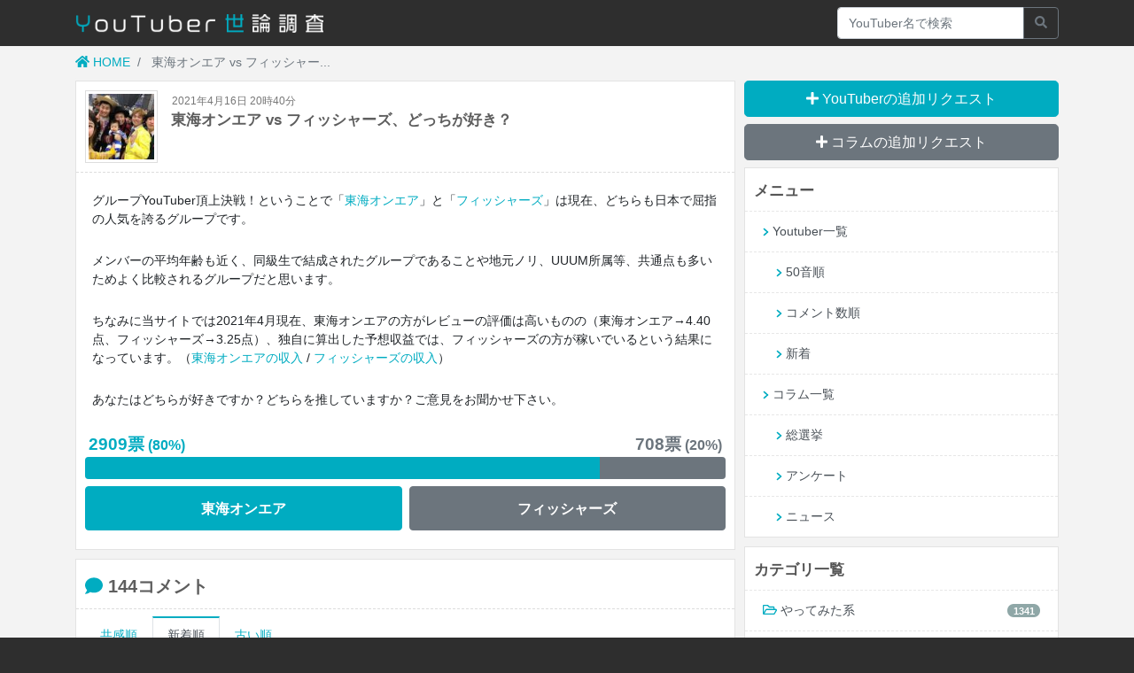

--- FILE ---
content_type: text/html; charset=UTF-8
request_url: https://tuber-review.com/topics/1631?order=new
body_size: 15766
content:
<!DOCTYPE html>
<html lang="ja">
<head prefix="og: http://ogp.me/ns# fb: http://ogp.me/ns/fb# article: http://ogp.me/ns/website#">
    <!-- Global site tag (gtag.js) - Google Analytics -->
<script async src="https://www.googletagmanager.com/gtag/js?id=UA-48286578-9"></script>
<script>
  window.dataLayer = window.dataLayer || [];
  function gtag(){dataLayer.push(arguments);}
  gtag('js', new Date());

  gtag('config', 'UA-48286578-9');
</script>
<meta charset="utf-8">
<meta name="csrf-token" content="RieMzASSkoYV6M9sgjikMm3wWHIHYoT6GzbZuf1o">

            <meta name="ise:title" content="東海オンエア vs フィッシャーズ、どっちが好き？">
    
<title>
            東海オンエア vs フィッシャーズ、どっちが好き？ - 
        YouTuber世論調査
</title>
                        <link rel="canonical" href="https://tuber-review.com/topics/1631">
                            <link rel="next" href="https://tuber-review.com/topics/1631?order=new&page=2">
    



<meta name="viewport" content="width=device-width, initial-scale=1, shrink-to-fit=no">
<link rel="stylesheet" href="https://tuber-review.com/css/app.css?id=9ad25479941d45bd0430">
    <script data-ad-client="ca-pub-5978117706459236" async src="https://pagead2.googlesyndication.com/pagead/js/adsbygoogle.js"></script>
            <script async src="https://securepubads.g.doubleclick.net/tag/js/gpt.js"></script>
<script>
  window.googletag = window.googletag || {cmd: []};
  googletag.cmd.push(function() {
    googletag.defineSlot('/21153358/132796', [[336, 280], [300, 250], [1, 1]], 'div-gpt-ad-1634553210158-0').addService(googletag.pubads());
    googletag.defineSlot('/21153358/132797', [[336, 280], [300, 250], [1, 1]], 'div-gpt-ad-1634553234796-0').addService(googletag.pubads());
    googletag.pubads().enableSingleRequest();
    googletag.enableServices();
  });
</script>
        <!--OGP-->
        <meta property="og:url" content="https://tuber-review.com/topics/1631?order=new" />
    <meta property="og:type" content="article" />
    <meta property="og:title" content="東海オンエア vs フィッシャーズ、どっちが好き？" />
    <meta property="og:description" content="" />
    <meta property="og:site_name" content="YouTuber世論調査" />
    <meta property="og:image" content="https://tuber-review.com/storage/images/small/D5lt6i32DNByrkACXdjEwQNBZmVhwFdkSUWKmahz.jpeg_480_361.jpg" />
    <!--/OGP-->

                    <script type="application/ld+json">
        {
          "@context": "https://schema.org/",
          "@type": "Article",
          "headline": "東海オンエア vs フィッシャーズ、どっちが好き？",
          "image": "https://tuber-review.com/storage/images/small/D5lt6i32DNByrkACXdjEwQNBZmVhwFdkSUWKmahz.jpeg_480_361.jpg",
          "mainEntityOfPage": {
              "@type": "WebPage",
              "@id": "https://tuber-review.com/topics/1631"
          },
          "publisher": {
            "@type": "Organization",
            "name": "合同会社メディアサイエンス"
          }
        }
        </script>
    

</head>

<body>
<div id="base">

<header>
            <nav class="navbar navbar-expand-sm navbar-dark fixed-top" style="background:#2e2e2e;">
            <div class="container">
                                    <h3 class="top-navbar-h1"><a class="navbar-brand" href="https://tuber-review.com"><img style="width:280px" src="https://tuber-review.com/images/main-logo.png" alt="YouTuber世論調査"></a></h3>
                                <div class="collapse navbar-collapse">
                </div>
                <form class="input-group" style="width:250px" method="POST" action="https://tuber-review.com/search">
                    <input type="text" class="form-control" placeholder="YouTuber名で検索" name="q" value="" aria-label="Recipient's username" aria-describedby="button-addon2">
                    <input type="hidden" name="_token" value="RieMzASSkoYV6M9sgjikMm3wWHIHYoT6GzbZuf1o">
                    <div class="input-group-append">
                        <button class="btn btn-outline-secondary" type="submit" id="button-addon2"><i class="fas fa-search"></i></button>
                    </div>
                </form>
            </div>
        </nav>
    </header>

    
    <div class="container">
                    <nav aria-label="breadcrumb">
    <ol class="breadcrumb">
        <li class="breadcrumb-item"><a href="https://tuber-review.com"><i class="fas fa-home"></i> HOME</a></li>
                                                <li class="breadcrumb-item active" aria-current="page">
                    東海オンエア vs フィッシャー...
                </li>
                        </ol>
</nav>
                <div class="row">
                            <div class="col-lg-8 col-main">
                                                
        <!--
            <a href="https://tuber-review.com/categories/54" class="btn btn-outline-secondary">アンケート</a>
        <p></p>
    -->
    
    <div class="content">
      <div class="entry-list-item mb-3" style="display:flex;padding:10px;border-bottom:1px dashed #ddd">
          <a href="https://tuber-review.com/topics/1631">
              <div style="border:1px solid #ddd;width:82px;height:82px;padding:3px">
                  <img style="border:0px solid #ddd;object-fit:cover;width:74px;height:74px;" src="https://tuber-review.com/storage/images/small/D5lt6i32DNByrkACXdjEwQNBZmVhwFdkSUWKmahz.jpeg_120_90.jpg">
              </div>
          </a>
          <div>
              <div class="pt-1 pl-3" style="color:#777;font-size:0.8em">
                  2021年4月16日 20時40分
              </div>
              <h1 class="page-header pt-0" style="font-size:1.2em;line-height:1.4;font-weight:600">
                                        東海オンエア vs フィッシャーズ、どっちが好き？
                                </h1>
          </div>
      </div>

      <div class="m-2">
          <p>グループYouTuber頂上決戦！ということで「<a href="https://tuber-review.com/youtubers/85">東海オンエア</a>」と「<a href="https://tuber-review.com/youtubers/76">フィッシャーズ</a>」は現在、どちらも日本で屈指の人気を誇るグループです。</p>
<p>メンバーの平均年齢も近く、同級生で結成されたグループであることや地元ノリ、UUUM所属等、共通点も多いためよく比較されるグループだと思います。</p>
<p>ちなみに当サイトでは2021年4月現在、東海オンエアの方がレビューの評価は高いものの（東海オンエア→4.40点、フィッシャーズ→3.25点）、独自に算出した予想収益では、フィッシャーズの方が稼いでいるという結果になっています。（<a href="https://tuber-review.com/youtubers/85/income">東海オンエアの収入</a> / <a href="https://tuber-review.com/youtubers/76/income">フィッシャーズの収入</a>）</p>
<p>あなたはどちらが好きですか？どちらを推していますか？ご意見をお聞かせ下さい。</p>
      </div>
      <div style="padding:5px 10px">
          
          
                        <div class="container">
    <div class="row">
        <div class="col text-left pl-1 text-primary">
            <span style="font-size:1.3em;font-weight:bold"><span id="choice_0_count">2909</span>票</span>
            <span style="font-size:1.1em;font-weight:bold">(<span id="choice_0_percentage">80</span>%)</span>
        </div>
        <div class="col text-right pr-1 text-secondary">
            <span style="font-size:1.3em;font-weight:bold"><span id="choice_1_count">708</span>票</span>
            <span style="font-size:1.1em;font-weight:bold">(<span id="choice_1_percentage">20</span>%)</span>
        </div>
    </div>
</div>
<div class="progress mb-2" style="height:25px">
    <div class="progress-bar" role="progressbar" id="bar_0" style="width: 80.425767210395%" aria-valuenow="15" aria-valuemin="0" aria-valuemax="100"></div>
    <div class="progress-bar bg-secondary" id="bar_1" role="progressbar" style="width: 19.574232789605%" aria-valuenow="30" aria-valuemin="0" aria-valuemax="100"></div>
</div>
<div class="container mb-3">
    <div class="row">
        <button class="btn btn-primary col mr-2 two-sections-choice-button" style="height:50px" data-key="0" data-id="13" data-name="東海オンエア">
                        <span style="font-size:1.1em;font-weight:600">東海オンエア</span>
        </button>
        <button class="btn btn-secondary col two-sections-choice-button" id="choice_1" style="height:50px" data-key="1" data-id="14" data-name="フィッシャーズ">
                        <span style="font-size:1.1em;font-weight:600">フィッシャーズ</span>
        </button>
    </div>
    <div id="comment_form_area" style="display:none" class="mt-3">
        <div class="font-weight-bold text-center mb-2 result-message" style="font-size:18px">「<span></span>」に投票しました！</div>
        <div class="alert alert-danger" style="display:none">既に投票済みですので票には加算されません。コメントはできます。</div>
        <form method="POST" action="https://tuber-review.com/comments/store" accept-charset="UTF-8"><input name="_token" type="hidden" value="RieMzASSkoYV6M9sgjikMm3wWHIHYoT6GzbZuf1o">
            <div class="form-group comment-name" style="display:none">
                <input class="form-control" placeholder="投稿者名" name="commentator" type="text">
            </div>

            <div class="form-row" style="display:none">
                <div class="form-group col-6">
                    <select id="" name="sex" class="form-control">
                        <option value="0" selected>性別</option>
                                                                                    <option value="female">女性</option>
                                                                                                                <option value="male">男性</option>
                                                                        </select>
                </div>
                <div class="form-group col-6">
                    <select id="" name="age" class="form-control">
                        <option value="0" selected>年齢</option>
                                                                                <option value="10">10代</option>
                                                                                                            <option value="20">20代</option>
                                                                                                            <option value="30">30代</option>
                                                                                                            <option value="40">40代</option>
                                                                                                            <option value="50">50代</option>
                                                                                                            <option value="60">60代</option>
                                                                                                            <option value="70">70代</option>
                                                                        </select>
                </div>
            </div>

            <div class="form-group">
                                   <textarea class="form-control" rows="2" placeholder="コメントする..." name="content" cols="50"></textarea>
                            </div>
            <div class="col-6 offset-3" style="margin-top:0">
               <input name="entry_id" type="hidden" value="1631">
               <input name="choice_id" type="hidden" value="">
               <input name="choice_key" type="hidden" value="">
               <input name="choice_name" type="hidden" value="">
               <input class="btn btn-primary btn-block" type="submit" value="コメントする">
            </div>
        </form>
    </div>
</div>
                </div>
      <div id="tab_jamp_box"></div>
    </div>

    
            <div class="content">
    <h2 style="padding-top:10px;padding-bottom:13px">
        <span style="display:inline-block" class="mt-2"><span class="text-primary"><i class="fas fa-comment"></i></span> 144コメント</span>
            </h2>
    <ul class="nav nav-tabs mb-3">
        <li class="nav-item">
                    <a href="https://tuber-review.com/topics/1631" class="nav-link">共感順</a>
                </li>
        <li class="nav-item">
                    <a href="https://tuber-review.com/topics/1631?order=new" class="nav-link active">新着順</a>
                </li>
        <li class="nav-item">
                    <a href="https://tuber-review.com/topics/1631?order=old" class="nav-link">古い順</a>
                </li>
    </ul>
    <div>
    
        
    
                        <!--
                            <div class="btn-group btn-group-sm" style="margin-left:12px" role="group" aria-label="Basic example">
                    <button type="button" class="btn btn-primary" onclick="location.href='https://tuber-review.com/topics/1631?order=new'" style="box-shadow:2px 2px 2px 2px rgba(0,0,0,0.1) inset"><i class="fas fa-comment"></i> 新着のコメント</button>
                    <button type="button" class="btn btn-outline-secondary" onclick="location.href='https://tuber-review.com/topics/1631?order=new&amp;target=response'" style="border:1px solid #bbb;border-left:0"><span class="text-primary"><i class="fas fa-reply fa-rotate-180"></i></span> 新着の返信 <span class="badge badge-pill badge-primary">35</span></button>
                </div>
                        -->
                            <a class="ml-3 btn btn-outline-secondary" href="https://tuber-review.com/topics/1631?order=new&amp;target=response"><!--<span class="text-primary"><i class="fas fa-reply fa-rotate-180"></i></span> --><i class="fas fa-angle-double-right"></i> 返信を見る <span class="badge badge-pill badge-primary">116</span></a>
                            
            <div style="">
                            <div class="pt-3 pb-3" style="border-bottom:1px solid #e7e7e7;padding:0 10px">
                                    <div class="mb-3" style="color:#555;font-size:13px">
            2025年4月24日 1時55分 | 
            匿名
        </div>
            <p>
                            「<span class="text-secondary font-weight-bold" style="font-size:1.3em">フィッシャーズ</span>」
                        に投票しました！
        </p>
    
    <div>
            <p class="mt-3" style="word-wrap:break-word">やっぱり子供のようにハチャメチャして楽しめるっていう「良い単純さ」があるんじゃないでしょうか<br />
子供ならではの経験(とにかく遊んだり、新しいことをためしたり)を今でも変わらず続けているのは凄いと思う。あの危険をかえりみない行動をしているのはやはり無邪気さがあるからだと思う<br />
とにかく楽しくやろう　っていう空気感を感じる</p>
    </div>
                                
                
                <div class="text-right" style="margin-bottom:-5px">
                    <div id="comment_rating_count_1441844" class="comment-rating-count-text" style="color:#999">-1</div>
                    <div id="comment_good_count_length_1441844" class="comment-good-count-bar" style="width: 4px"></div>
                    <div id="comment_bad_count_length_1441844" class="comment-bad-count-bar" style="width: 9px"></div>
                    <a href="#!" class="comment-rating-button btn btn-primary btn-good" data-comment_id="1441844" data-type="good">
                        <i class="fas fa-plus"></i>
                    </a>
                    <a href="#!" class="comment-rating-button btn btn-secondary btn-bad" data-comment_id="1441844" data-type="bad">
                        <i class="fas fa-minus"></i>
                    </a>
                </div>    
                                <div style="float:left;margin-top:-10px;margin-bottom:-2px">
                                                    <a class="comment-response-toggle" href="#response_1441844" data-id="1441844" data-child_count="0" data-toggle="collapse" role="button" aria-expanded="false" aria-controls="#response_1441844"><i class="fas fa-comment-dots"></i> <span id="response_text_1441844">返信する</span> ( <span id="response_count_1441844">0</span>件 )</a>
                </div>
                <div style="clear:both"></div>
                                    <div class="collapse comment-response" id="response_1441844">
                                                        <div class="comment-response-more" style="display:none" data-id="1441844" data-offset="" data-child_count="0">
                        <a class="btn btn-sm btn-secondary btn-block" href="#">もっと読む ( <span></span>件 )</a>
                    </div>
                    <div class="loading text-center mb-2" style="margin-top:10px;color:#666;display:none">loading...</div>
                                            <div class="responses"></div>
                        <div class="new"></div>
                        <div class="response-form">
    <div class="form-group after-show-item" style="display:none">
        <input class="form-control response-commentator" placeholder="投稿者名" name="commentator" type="text">
    </div>

    <div class="form-row after-show-item" style="display:none">
        <div class="form-group col-6">
            <select id="" name="sex" class="form-control response-sex">
                <option value="0" selected>性別</option>
                                                            <option value="female">女性</option>
                                                                                <option value="male">男性</option>
                                                </select>
        </div>
        <div class="form-group col-6">
            <select id="" name="age" class="form-control response-age">
                <option value="0" selected>年齢</option>
                                                        <option value="10">10代</option>
                                                                            <option value="20">20代</option>
                                                                            <option value="30">30代</option>
                                                                            <option value="40">40代</option>
                                                                            <option value="50">50代</option>
                                                                            <option value="60">60代</option>
                                                                            <option value="70">70代</option>
                                                </select>
        </div>
    </div>

    <div class="form-group">
        <textarea class="form-control response-content" data-id="1441844" rows="2" placeholder="返信コメントする..." name="content" cols="50"></textarea>
        <div class="text-danger response-error-message" style="display:none">コメントが未入力です。</div>
    </div>
    <div class="text-center after-show-item pb-3" style="display:none;border-bottom:1px solid #eee">
        <button class="btn btn-primary comment-response-button" data-id="1441844" data-entry_id="1631">返信する</button>
    </div>
</div>
                                    </div>
            </div>
                    <div class="pt-3 pb-3" style="border-bottom:1px solid #e7e7e7;padding:0 10px">
                                    <div class="mb-3" style="color:#555;font-size:13px">
            2024年11月10日 18時34分 | 
            匿名
        </div>
            <p>
                                            「<span class="text-primary font-weight-bold" style="font-size:1.3em">東海オンエア</span>」
                        に投票しました！
        </p>
    
    <div>
            <p class="mt-3" style="word-wrap:break-word">東海は各メンバーが全員個性的でトークスキルや企画力も高いので見ていて飽きない。それに比べて、フィッシャーズは申し訳ないがメンバーの印象が薄く、トークスキルも東海には2段階ぐらい劣っていると思う。また、カウンター動画に手を出して海外人気を取りに行ったフィッシャーズとカウンター動画を皮肉って話題にし、出さなかった東海とでは印象が違いすぎる。悪いが比べ物にならないと思う（個人の感想）</p>
    </div>
                                
                
                <div class="text-right" style="margin-bottom:-5px">
                    <div id="comment_rating_count_1300457" class="comment-rating-count-text" style="color:#999">0</div>
                    <div id="comment_good_count_length_1300457" class="comment-good-count-bar" style="width: 14px"></div>
                    <div id="comment_bad_count_length_1300457" class="comment-bad-count-bar" style="width: 14px"></div>
                    <a href="#!" class="comment-rating-button btn btn-primary btn-good" data-comment_id="1300457" data-type="good">
                        <i class="fas fa-plus"></i>
                    </a>
                    <a href="#!" class="comment-rating-button btn btn-secondary btn-bad" data-comment_id="1300457" data-type="bad">
                        <i class="fas fa-minus"></i>
                    </a>
                </div>    
                                <div style="float:left;margin-top:-10px;margin-bottom:-2px">
                                                    <a class="comment-response-toggle" href="#response_1300457" data-id="1300457" data-child_count="0" data-toggle="collapse" role="button" aria-expanded="false" aria-controls="#response_1300457"><i class="fas fa-comment-dots"></i> <span id="response_text_1300457">返信する</span> ( <span id="response_count_1300457">0</span>件 )</a>
                </div>
                <div style="clear:both"></div>
                                    <div class="collapse comment-response" id="response_1300457">
                                                        <div class="comment-response-more" style="display:none" data-id="1300457" data-offset="" data-child_count="0">
                        <a class="btn btn-sm btn-secondary btn-block" href="#">もっと読む ( <span></span>件 )</a>
                    </div>
                    <div class="loading text-center mb-2" style="margin-top:10px;color:#666;display:none">loading...</div>
                                            <div class="responses"></div>
                        <div class="new"></div>
                        <div class="response-form">
    <div class="form-group after-show-item" style="display:none">
        <input class="form-control response-commentator" placeholder="投稿者名" name="commentator" type="text">
    </div>

    <div class="form-row after-show-item" style="display:none">
        <div class="form-group col-6">
            <select id="" name="sex" class="form-control response-sex">
                <option value="0" selected>性別</option>
                                                            <option value="female">女性</option>
                                                                                <option value="male">男性</option>
                                                </select>
        </div>
        <div class="form-group col-6">
            <select id="" name="age" class="form-control response-age">
                <option value="0" selected>年齢</option>
                                                        <option value="10">10代</option>
                                                                            <option value="20">20代</option>
                                                                            <option value="30">30代</option>
                                                                            <option value="40">40代</option>
                                                                            <option value="50">50代</option>
                                                                            <option value="60">60代</option>
                                                                            <option value="70">70代</option>
                                                </select>
        </div>
    </div>

    <div class="form-group">
        <textarea class="form-control response-content" data-id="1300457" rows="2" placeholder="返信コメントする..." name="content" cols="50"></textarea>
        <div class="text-danger response-error-message" style="display:none">コメントが未入力です。</div>
    </div>
    <div class="text-center after-show-item pb-3" style="display:none;border-bottom:1px solid #eee">
        <button class="btn btn-primary comment-response-button" data-id="1300457" data-entry_id="1631">返信する</button>
    </div>
</div>
                                    </div>
            </div>
                    <div class="pt-3 pb-3" style="border-bottom:1px solid #e7e7e7;padding:0 10px">
                                    <div class="mb-3" style="color:#555;font-size:13px">
            2024年10月8日 17時23分 | 
            匿名
                (
                    女性
                /
                    10代
                )
    </div>
            <p>
                                            「<span class="text-primary font-weight-bold" style="font-size:1.3em">東海オンエア</span>」
                        に投票しました！
        </p>
    
    <div>
            <p class="mt-3" style="word-wrap:break-word">一人辞めてからマジで面白くなくなったね。<br />
それでもまだフィッシャーズよりかはぜんぜん面白いけど<br />
たまーに見てたからこそクオリティ落ちてるのわかるわー</p>
    </div>
                                
                
                <div class="text-right" style="margin-bottom:-5px">
                    <div id="comment_rating_count_1259843" class="comment-rating-count-text" style="color:#999">0</div>
                    <div id="comment_good_count_length_1259843" class="comment-good-count-bar" style="width: 14px"></div>
                    <div id="comment_bad_count_length_1259843" class="comment-bad-count-bar" style="width: 14px"></div>
                    <a href="#!" class="comment-rating-button btn btn-primary btn-good" data-comment_id="1259843" data-type="good">
                        <i class="fas fa-plus"></i>
                    </a>
                    <a href="#!" class="comment-rating-button btn btn-secondary btn-bad" data-comment_id="1259843" data-type="bad">
                        <i class="fas fa-minus"></i>
                    </a>
                </div>    
                                <div style="float:left;margin-top:-10px;margin-bottom:-2px">
                                                    <a class="comment-response-toggle" href="#response_1259843" data-id="1259843" data-child_count="0" data-toggle="collapse" role="button" aria-expanded="false" aria-controls="#response_1259843"><i class="fas fa-comment-dots"></i> <span id="response_text_1259843">返信する</span> ( <span id="response_count_1259843">0</span>件 )</a>
                </div>
                <div style="clear:both"></div>
                                    <div class="collapse comment-response" id="response_1259843">
                                                        <div class="comment-response-more" style="display:none" data-id="1259843" data-offset="" data-child_count="0">
                        <a class="btn btn-sm btn-secondary btn-block" href="#">もっと読む ( <span></span>件 )</a>
                    </div>
                    <div class="loading text-center mb-2" style="margin-top:10px;color:#666;display:none">loading...</div>
                                            <div class="responses"></div>
                        <div class="new"></div>
                        <div class="response-form">
    <div class="form-group after-show-item" style="display:none">
        <input class="form-control response-commentator" placeholder="投稿者名" name="commentator" type="text">
    </div>

    <div class="form-row after-show-item" style="display:none">
        <div class="form-group col-6">
            <select id="" name="sex" class="form-control response-sex">
                <option value="0" selected>性別</option>
                                                            <option value="female">女性</option>
                                                                                <option value="male">男性</option>
                                                </select>
        </div>
        <div class="form-group col-6">
            <select id="" name="age" class="form-control response-age">
                <option value="0" selected>年齢</option>
                                                        <option value="10">10代</option>
                                                                            <option value="20">20代</option>
                                                                            <option value="30">30代</option>
                                                                            <option value="40">40代</option>
                                                                            <option value="50">50代</option>
                                                                            <option value="60">60代</option>
                                                                            <option value="70">70代</option>
                                                </select>
        </div>
    </div>

    <div class="form-group">
        <textarea class="form-control response-content" data-id="1259843" rows="2" placeholder="返信コメントする..." name="content" cols="50"></textarea>
        <div class="text-danger response-error-message" style="display:none">コメントが未入力です。</div>
    </div>
    <div class="text-center after-show-item pb-3" style="display:none;border-bottom:1px solid #eee">
        <button class="btn btn-primary comment-response-button" data-id="1259843" data-entry_id="1631">返信する</button>
    </div>
</div>
                                    </div>
            </div>
                    <div class="pt-3 pb-3" style="border-bottom:1px solid #e7e7e7;padding:0 10px">
                                    <div class="mb-3" style="color:#555;font-size:13px">
            2024年9月9日 3時59分 | 
            匿名
        </div>
            <p>
                                            「<span class="text-primary font-weight-bold" style="font-size:1.3em">東海オンエア</span>」
                        に投票しました！
        </p>
    
    <div>
            <p class="mt-3" style="word-wrap:break-word">フィッシャーズのthe.YouTuberって感じの（そもそもYouTuberが嫌い）編集が寒い<br />
特に盛り上がってないのに無理矢理テロップつけたりSEつけたり、見るにたえない。<br />
東海の字幕はセンス感じる。YouTuberの中で唯一好き</p>
    </div>
                                
                
                <div class="text-right" style="margin-bottom:-5px">
                    <div id="comment_rating_count_1217111" class="comment-rating-count-text" style="color:#999">0</div>
                    <div id="comment_good_count_length_1217111" class="comment-good-count-bar" style="width: 19px"></div>
                    <div id="comment_bad_count_length_1217111" class="comment-bad-count-bar" style="width: 19px"></div>
                    <a href="#!" class="comment-rating-button btn btn-primary btn-good" data-comment_id="1217111" data-type="good">
                        <i class="fas fa-plus"></i>
                    </a>
                    <a href="#!" class="comment-rating-button btn btn-secondary btn-bad" data-comment_id="1217111" data-type="bad">
                        <i class="fas fa-minus"></i>
                    </a>
                </div>    
                                <div style="float:left;margin-top:-10px;margin-bottom:-2px">
                                                    <a class="comment-response-toggle" href="#response_1217111" data-id="1217111" data-child_count="0" data-toggle="collapse" role="button" aria-expanded="false" aria-controls="#response_1217111"><i class="fas fa-comment-dots"></i> <span id="response_text_1217111">返信する</span> ( <span id="response_count_1217111">0</span>件 )</a>
                </div>
                <div style="clear:both"></div>
                                    <div class="collapse comment-response" id="response_1217111">
                                                        <div class="comment-response-more" style="display:none" data-id="1217111" data-offset="" data-child_count="0">
                        <a class="btn btn-sm btn-secondary btn-block" href="#">もっと読む ( <span></span>件 )</a>
                    </div>
                    <div class="loading text-center mb-2" style="margin-top:10px;color:#666;display:none">loading...</div>
                                            <div class="responses"></div>
                        <div class="new"></div>
                        <div class="response-form">
    <div class="form-group after-show-item" style="display:none">
        <input class="form-control response-commentator" placeholder="投稿者名" name="commentator" type="text">
    </div>

    <div class="form-row after-show-item" style="display:none">
        <div class="form-group col-6">
            <select id="" name="sex" class="form-control response-sex">
                <option value="0" selected>性別</option>
                                                            <option value="female">女性</option>
                                                                                <option value="male">男性</option>
                                                </select>
        </div>
        <div class="form-group col-6">
            <select id="" name="age" class="form-control response-age">
                <option value="0" selected>年齢</option>
                                                        <option value="10">10代</option>
                                                                            <option value="20">20代</option>
                                                                            <option value="30">30代</option>
                                                                            <option value="40">40代</option>
                                                                            <option value="50">50代</option>
                                                                            <option value="60">60代</option>
                                                                            <option value="70">70代</option>
                                                </select>
        </div>
    </div>

    <div class="form-group">
        <textarea class="form-control response-content" data-id="1217111" rows="2" placeholder="返信コメントする..." name="content" cols="50"></textarea>
        <div class="text-danger response-error-message" style="display:none">コメントが未入力です。</div>
    </div>
    <div class="text-center after-show-item pb-3" style="display:none;border-bottom:1px solid #eee">
        <button class="btn btn-primary comment-response-button" data-id="1217111" data-entry_id="1631">返信する</button>
    </div>
</div>
                                    </div>
            </div>
                    <div class="pt-3 pb-3" style="border-bottom:1px solid #e7e7e7;padding:0 10px">
                                    <div class="mb-3" style="color:#555;font-size:13px">
            2024年8月15日 9時15分 | 
            匿名
        </div>
            <p>
                            「<span class="text-secondary font-weight-bold" style="font-size:1.3em">フィッシャーズ</span>」
                        に投票しました！
        </p>
    
    <div>
            <p class="mt-3" style="word-wrap:break-word">金髪やらかしたあと黒髪に戻しててダサイ。同じ事務所に所属しているyoutuberに対して暴言吐きまくっててまじで終わってる。てつやは可愛そう。４人で活動再開したけど５人じゃないと面白くないからもう観てない。</p>
    </div>
                                
                
                <div class="text-right" style="margin-bottom:-5px">
                    <div id="comment_rating_count_1180937" class="comment-rating-count-text" style="color:#00acc1">4</div>
                    <div id="comment_good_count_length_1180937" class="comment-good-count-bar" style="width: 29px"></div>
                    <div id="comment_bad_count_length_1180937" class="comment-bad-count-bar" style="width: 9px"></div>
                    <a href="#!" class="comment-rating-button btn btn-primary btn-good" data-comment_id="1180937" data-type="good">
                        <i class="fas fa-plus"></i>
                    </a>
                    <a href="#!" class="comment-rating-button btn btn-secondary btn-bad" data-comment_id="1180937" data-type="bad">
                        <i class="fas fa-minus"></i>
                    </a>
                </div>    
                                <div style="float:left;margin-top:-10px;margin-bottom:-2px">
                                                    <a class="comment-response-toggle" href="#response_1180937" data-id="1180937" data-child_count="0" data-toggle="collapse" role="button" aria-expanded="false" aria-controls="#response_1180937"><i class="fas fa-comment-dots"></i> <span id="response_text_1180937">返信する</span> ( <span id="response_count_1180937">0</span>件 )</a>
                </div>
                <div style="clear:both"></div>
                                    <div class="collapse comment-response" id="response_1180937">
                                                        <div class="comment-response-more" style="display:none" data-id="1180937" data-offset="" data-child_count="0">
                        <a class="btn btn-sm btn-secondary btn-block" href="#">もっと読む ( <span></span>件 )</a>
                    </div>
                    <div class="loading text-center mb-2" style="margin-top:10px;color:#666;display:none">loading...</div>
                                            <div class="responses"></div>
                        <div class="new"></div>
                        <div class="response-form">
    <div class="form-group after-show-item" style="display:none">
        <input class="form-control response-commentator" placeholder="投稿者名" name="commentator" type="text">
    </div>

    <div class="form-row after-show-item" style="display:none">
        <div class="form-group col-6">
            <select id="" name="sex" class="form-control response-sex">
                <option value="0" selected>性別</option>
                                                            <option value="female">女性</option>
                                                                                <option value="male">男性</option>
                                                </select>
        </div>
        <div class="form-group col-6">
            <select id="" name="age" class="form-control response-age">
                <option value="0" selected>年齢</option>
                                                        <option value="10">10代</option>
                                                                            <option value="20">20代</option>
                                                                            <option value="30">30代</option>
                                                                            <option value="40">40代</option>
                                                                            <option value="50">50代</option>
                                                                            <option value="60">60代</option>
                                                                            <option value="70">70代</option>
                                                </select>
        </div>
    </div>

    <div class="form-group">
        <textarea class="form-control response-content" data-id="1180937" rows="2" placeholder="返信コメントする..." name="content" cols="50"></textarea>
        <div class="text-danger response-error-message" style="display:none">コメントが未入力です。</div>
    </div>
    <div class="text-center after-show-item pb-3" style="display:none;border-bottom:1px solid #eee">
        <button class="btn btn-primary comment-response-button" data-id="1180937" data-entry_id="1631">返信する</button>
    </div>
</div>
                                    </div>
            </div>
                    <div class="pt-3 pb-3" style="border-bottom:1px solid #e7e7e7;padding:0 10px">
                                    <div class="mb-3" style="color:#555;font-size:13px">
            2024年8月1日 17時39分 | 
            匿名
        </div>
            <p>
                                            「<span class="text-primary font-weight-bold" style="font-size:1.3em">東海オンエア</span>」
                        に投票しました！
        </p>
    
    <div>
            <p class="mt-3" style="word-wrap:break-word">フィッシャーズすごいと思うけど東海は経済効果（約40億円移住者の年間消費額は約2億円らしい）とか立派に社会に貢献してますし<br />
影響力とかそういうこと考えちゃうと、再生数とか登録者にこだわってる自分が恥ずかしくなるぐらいの規模ですね。比べるのもちょっとかわいそうかな。</p>
    </div>
                                
                
                <div class="text-right" style="margin-bottom:-5px">
                    <div id="comment_rating_count_1162007" class="comment-rating-count-text" style="color:#00acc1">4</div>
                    <div id="comment_good_count_length_1162007" class="comment-good-count-bar" style="width: 34px"></div>
                    <div id="comment_bad_count_length_1162007" class="comment-bad-count-bar" style="width: 14px"></div>
                    <a href="#!" class="comment-rating-button btn btn-primary btn-good" data-comment_id="1162007" data-type="good">
                        <i class="fas fa-plus"></i>
                    </a>
                    <a href="#!" class="comment-rating-button btn btn-secondary btn-bad" data-comment_id="1162007" data-type="bad">
                        <i class="fas fa-minus"></i>
                    </a>
                </div>    
                                <div style="float:left;margin-top:-10px;margin-bottom:-2px">
                                                    <a class="comment-response-toggle" href="#response_1162007" data-id="1162007" data-child_count="0" data-toggle="collapse" role="button" aria-expanded="false" aria-controls="#response_1162007"><i class="fas fa-comment-dots"></i> <span id="response_text_1162007">返信する</span> ( <span id="response_count_1162007">0</span>件 )</a>
                </div>
                <div style="clear:both"></div>
                                    <div class="collapse comment-response" id="response_1162007">
                                                        <div class="comment-response-more" style="display:none" data-id="1162007" data-offset="" data-child_count="0">
                        <a class="btn btn-sm btn-secondary btn-block" href="#">もっと読む ( <span></span>件 )</a>
                    </div>
                    <div class="loading text-center mb-2" style="margin-top:10px;color:#666;display:none">loading...</div>
                                            <div class="responses"></div>
                        <div class="new"></div>
                        <div class="response-form">
    <div class="form-group after-show-item" style="display:none">
        <input class="form-control response-commentator" placeholder="投稿者名" name="commentator" type="text">
    </div>

    <div class="form-row after-show-item" style="display:none">
        <div class="form-group col-6">
            <select id="" name="sex" class="form-control response-sex">
                <option value="0" selected>性別</option>
                                                            <option value="female">女性</option>
                                                                                <option value="male">男性</option>
                                                </select>
        </div>
        <div class="form-group col-6">
            <select id="" name="age" class="form-control response-age">
                <option value="0" selected>年齢</option>
                                                        <option value="10">10代</option>
                                                                            <option value="20">20代</option>
                                                                            <option value="30">30代</option>
                                                                            <option value="40">40代</option>
                                                                            <option value="50">50代</option>
                                                                            <option value="60">60代</option>
                                                                            <option value="70">70代</option>
                                                </select>
        </div>
    </div>

    <div class="form-group">
        <textarea class="form-control response-content" data-id="1162007" rows="2" placeholder="返信コメントする..." name="content" cols="50"></textarea>
        <div class="text-danger response-error-message" style="display:none">コメントが未入力です。</div>
    </div>
    <div class="text-center after-show-item pb-3" style="display:none;border-bottom:1px solid #eee">
        <button class="btn btn-primary comment-response-button" data-id="1162007" data-entry_id="1631">返信する</button>
    </div>
</div>
                                    </div>
            </div>
                    <div class="pt-3 pb-3" style="border-bottom:1px solid #e7e7e7;padding:0 10px">
                                    <div class="mb-3" style="color:#555;font-size:13px">
            2024年7月26日 17時09分 | 
            匿名
        </div>
            <p>
                                            「<span class="text-primary font-weight-bold" style="font-size:1.3em">東海オンエア</span>」
                        に投票しました！
        </p>
    
    <div>
            <p class="mt-3" style="word-wrap:break-word">東海はショートで流れてきたカウントのやつみて好きになりました。<br />
フィッシャーズ全然伸びてなくてかわいそ<br />
あとメンバーに華がないよね。シルクしか知らん</p>
    </div>
                                
                
                <div class="text-right" style="margin-bottom:-5px">
                    <div id="comment_rating_count_1154795" class="comment-rating-count-text" style="color:#00acc1">1</div>
                    <div id="comment_good_count_length_1154795" class="comment-good-count-bar" style="width: 24px"></div>
                    <div id="comment_bad_count_length_1154795" class="comment-bad-count-bar" style="width: 19px"></div>
                    <a href="#!" class="comment-rating-button btn btn-primary btn-good" data-comment_id="1154795" data-type="good">
                        <i class="fas fa-plus"></i>
                    </a>
                    <a href="#!" class="comment-rating-button btn btn-secondary btn-bad" data-comment_id="1154795" data-type="bad">
                        <i class="fas fa-minus"></i>
                    </a>
                </div>    
                                <div style="float:left;margin-top:-10px;margin-bottom:-2px">
                                                    <a class="comment-response-toggle" href="#response_1154795" data-id="1154795" data-child_count="0" data-toggle="collapse" role="button" aria-expanded="false" aria-controls="#response_1154795"><i class="fas fa-comment-dots"></i> <span id="response_text_1154795">返信する</span> ( <span id="response_count_1154795">0</span>件 )</a>
                </div>
                <div style="clear:both"></div>
                                    <div class="collapse comment-response" id="response_1154795">
                                                        <div class="comment-response-more" style="display:none" data-id="1154795" data-offset="" data-child_count="0">
                        <a class="btn btn-sm btn-secondary btn-block" href="#">もっと読む ( <span></span>件 )</a>
                    </div>
                    <div class="loading text-center mb-2" style="margin-top:10px;color:#666;display:none">loading...</div>
                                            <div class="responses"></div>
                        <div class="new"></div>
                        <div class="response-form">
    <div class="form-group after-show-item" style="display:none">
        <input class="form-control response-commentator" placeholder="投稿者名" name="commentator" type="text">
    </div>

    <div class="form-row after-show-item" style="display:none">
        <div class="form-group col-6">
            <select id="" name="sex" class="form-control response-sex">
                <option value="0" selected>性別</option>
                                                            <option value="female">女性</option>
                                                                                <option value="male">男性</option>
                                                </select>
        </div>
        <div class="form-group col-6">
            <select id="" name="age" class="form-control response-age">
                <option value="0" selected>年齢</option>
                                                        <option value="10">10代</option>
                                                                            <option value="20">20代</option>
                                                                            <option value="30">30代</option>
                                                                            <option value="40">40代</option>
                                                                            <option value="50">50代</option>
                                                                            <option value="60">60代</option>
                                                                            <option value="70">70代</option>
                                                </select>
        </div>
    </div>

    <div class="form-group">
        <textarea class="form-control response-content" data-id="1154795" rows="2" placeholder="返信コメントする..." name="content" cols="50"></textarea>
        <div class="text-danger response-error-message" style="display:none">コメントが未入力です。</div>
    </div>
    <div class="text-center after-show-item pb-3" style="display:none;border-bottom:1px solid #eee">
        <button class="btn btn-primary comment-response-button" data-id="1154795" data-entry_id="1631">返信する</button>
    </div>
</div>
                                    </div>
            </div>
                    <div class="pt-3 pb-3" style="border-bottom:1px solid #e7e7e7;padding:0 10px">
                                    <div class="mb-3" style="color:#555;font-size:13px">
            2024年5月25日 10時43分 | 
            匿名
        </div>
            <p>
                            「<span class="text-secondary font-weight-bold" style="font-size:1.3em">フィッシャーズ</span>」
                        に投票しました！
        </p>
    
    <div>
            <p class="mt-3" style="word-wrap:break-word">面白さも人気も東海って言ってる人いるけど、登録者数、総再生回数見れば圧倒的にフィッシャーズの方が人気だよねー、最近フィッシャーズ落ちているけど一日の再生数は東海より上だし東海さんは一生勝てませんねーーー</p>
    </div>
                                
                
                <div class="text-right" style="margin-bottom:-5px">
                    <div id="comment_rating_count_1083348" class="comment-rating-count-text" style="color:#999">-4</div>
                    <div id="comment_good_count_length_1083348" class="comment-good-count-bar" style="width: 24px"></div>
                    <div id="comment_bad_count_length_1083348" class="comment-bad-count-bar" style="width: 44px"></div>
                    <a href="#!" class="comment-rating-button btn btn-primary btn-good" data-comment_id="1083348" data-type="good">
                        <i class="fas fa-plus"></i>
                    </a>
                    <a href="#!" class="comment-rating-button btn btn-secondary btn-bad" data-comment_id="1083348" data-type="bad">
                        <i class="fas fa-minus"></i>
                    </a>
                </div>    
                                <div style="float:left;margin-top:-10px;margin-bottom:-2px">
                                                    <a class="comment-response-toggle" href="#response_1083348" data-id="1083348" data-child_count="1" data-toggle="collapse" role="button" aria-expanded="false" aria-controls="#response_1083348"><i class="fas fa-comment-dots"></i> <span id="response_text_1083348">返信する</span> ( <span id="response_count_1083348">1</span>件 )</a>
                </div>
                <div style="clear:both"></div>
                                    <div class="collapse comment-response" id="response_1083348">
                                                        <div class="comment-response-more" style="display:none" data-id="1083348" data-offset="" data-child_count="1">
                        <a class="btn btn-sm btn-secondary btn-block" href="#">もっと読む ( <span></span>件 )</a>
                    </div>
                    <div class="loading text-center mb-2" style="margin-top:10px;color:#666;display:none">loading...</div>
                                            <div class="responses"></div>
                        <div class="new"></div>
                        <div class="response-form">
    <div class="form-group after-show-item" style="display:none">
        <input class="form-control response-commentator" placeholder="投稿者名" name="commentator" type="text">
    </div>

    <div class="form-row after-show-item" style="display:none">
        <div class="form-group col-6">
            <select id="" name="sex" class="form-control response-sex">
                <option value="0" selected>性別</option>
                                                            <option value="female">女性</option>
                                                                                <option value="male">男性</option>
                                                </select>
        </div>
        <div class="form-group col-6">
            <select id="" name="age" class="form-control response-age">
                <option value="0" selected>年齢</option>
                                                        <option value="10">10代</option>
                                                                            <option value="20">20代</option>
                                                                            <option value="30">30代</option>
                                                                            <option value="40">40代</option>
                                                                            <option value="50">50代</option>
                                                                            <option value="60">60代</option>
                                                                            <option value="70">70代</option>
                                                </select>
        </div>
    </div>

    <div class="form-group">
        <textarea class="form-control response-content" data-id="1083348" rows="2" placeholder="返信コメントする..." name="content" cols="50"></textarea>
        <div class="text-danger response-error-message" style="display:none">コメントが未入力です。</div>
    </div>
    <div class="text-center after-show-item pb-3" style="display:none;border-bottom:1px solid #eee">
        <button class="btn btn-primary comment-response-button" data-id="1083348" data-entry_id="1631">返信する</button>
    </div>
</div>
                                    </div>
            </div>
                    <div class="pt-3 pb-3" style="border-bottom:1px solid #e7e7e7;padding:0 10px">
                                    <div class="mb-3" style="color:#555;font-size:13px">
            2024年4月6日 9時11分 | 
            匿名
        </div>
            <p>
                            「<span class="text-secondary font-weight-bold" style="font-size:1.3em">フィッシャーズ</span>」
                        に投票しました！
        </p>
    
    <div>
            <p class="mt-3" style="word-wrap:break-word">東海ファン民度悪くてなんか苦手なイメージある</p>
    </div>
                                
                
                <div class="text-right" style="margin-bottom:-5px">
                    <div id="comment_rating_count_1028413" class="comment-rating-count-text" style="color:#999">-2</div>
                    <div id="comment_good_count_length_1028413" class="comment-good-count-bar" style="width: 9px"></div>
                    <div id="comment_bad_count_length_1028413" class="comment-bad-count-bar" style="width: 19px"></div>
                    <a href="#!" class="comment-rating-button btn btn-primary btn-good" data-comment_id="1028413" data-type="good">
                        <i class="fas fa-plus"></i>
                    </a>
                    <a href="#!" class="comment-rating-button btn btn-secondary btn-bad" data-comment_id="1028413" data-type="bad">
                        <i class="fas fa-minus"></i>
                    </a>
                </div>    
                                <div style="float:left;margin-top:-10px;margin-bottom:-2px">
                                                    <a class="comment-response-toggle" href="#response_1028413" data-id="1028413" data-child_count="0" data-toggle="collapse" role="button" aria-expanded="false" aria-controls="#response_1028413"><i class="fas fa-comment-dots"></i> <span id="response_text_1028413">返信する</span> ( <span id="response_count_1028413">0</span>件 )</a>
                </div>
                <div style="clear:both"></div>
                                    <div class="collapse comment-response" id="response_1028413">
                                                        <div class="comment-response-more" style="display:none" data-id="1028413" data-offset="" data-child_count="0">
                        <a class="btn btn-sm btn-secondary btn-block" href="#">もっと読む ( <span></span>件 )</a>
                    </div>
                    <div class="loading text-center mb-2" style="margin-top:10px;color:#666;display:none">loading...</div>
                                            <div class="responses"></div>
                        <div class="new"></div>
                        <div class="response-form">
    <div class="form-group after-show-item" style="display:none">
        <input class="form-control response-commentator" placeholder="投稿者名" name="commentator" type="text">
    </div>

    <div class="form-row after-show-item" style="display:none">
        <div class="form-group col-6">
            <select id="" name="sex" class="form-control response-sex">
                <option value="0" selected>性別</option>
                                                            <option value="female">女性</option>
                                                                                <option value="male">男性</option>
                                                </select>
        </div>
        <div class="form-group col-6">
            <select id="" name="age" class="form-control response-age">
                <option value="0" selected>年齢</option>
                                                        <option value="10">10代</option>
                                                                            <option value="20">20代</option>
                                                                            <option value="30">30代</option>
                                                                            <option value="40">40代</option>
                                                                            <option value="50">50代</option>
                                                                            <option value="60">60代</option>
                                                                            <option value="70">70代</option>
                                                </select>
        </div>
    </div>

    <div class="form-group">
        <textarea class="form-control response-content" data-id="1028413" rows="2" placeholder="返信コメントする..." name="content" cols="50"></textarea>
        <div class="text-danger response-error-message" style="display:none">コメントが未入力です。</div>
    </div>
    <div class="text-center after-show-item pb-3" style="display:none;border-bottom:1px solid #eee">
        <button class="btn btn-primary comment-response-button" data-id="1028413" data-entry_id="1631">返信する</button>
    </div>
</div>
                                    </div>
            </div>
                    <div class="pt-3 pb-3" style="border-bottom:1px solid #e7e7e7;padding:0 10px">
                                    <div class="mb-3" style="color:#555;font-size:13px">
            2023年9月12日 13時05分 | 
            匿名
                (
                    男性
                /
                    30代
                )
    </div>
            <p>
                                            「<span class="text-primary font-weight-bold" style="font-size:1.3em">東海オンエア</span>」
                        に投票しました！
        </p>
    
    <div>
            <p class="mt-3" style="word-wrap:break-word">東海オンエアはリーダーがグループを有名にする為に頑張った<br />
<br />
フィッシャーズはリーダーが売れたいから頑張った</p>
    </div>
                                
                
                <div class="text-right" style="margin-bottom:-5px">
                    <div id="comment_rating_count_681055" class="comment-rating-count-text" style="color:#999">-1</div>
                    <div id="comment_good_count_length_681055" class="comment-good-count-bar" style="width: 19px"></div>
                    <div id="comment_bad_count_length_681055" class="comment-bad-count-bar" style="width: 24px"></div>
                    <a href="#!" class="comment-rating-button btn btn-primary btn-good" data-comment_id="681055" data-type="good">
                        <i class="fas fa-plus"></i>
                    </a>
                    <a href="#!" class="comment-rating-button btn btn-secondary btn-bad" data-comment_id="681055" data-type="bad">
                        <i class="fas fa-minus"></i>
                    </a>
                </div>    
                                <div style="float:left;margin-top:-10px;margin-bottom:-2px">
                                                    <a class="comment-response-toggle" href="#response_681055" data-id="681055" data-child_count="0" data-toggle="collapse" role="button" aria-expanded="false" aria-controls="#response_681055"><i class="fas fa-comment-dots"></i> <span id="response_text_681055">返信する</span> ( <span id="response_count_681055">0</span>件 )</a>
                </div>
                <div style="clear:both"></div>
                                    <div class="collapse comment-response" id="response_681055">
                                                        <div class="comment-response-more" style="display:none" data-id="681055" data-offset="" data-child_count="0">
                        <a class="btn btn-sm btn-secondary btn-block" href="#">もっと読む ( <span></span>件 )</a>
                    </div>
                    <div class="loading text-center mb-2" style="margin-top:10px;color:#666;display:none">loading...</div>
                                            <div class="responses"></div>
                        <div class="new"></div>
                        <div class="response-form">
    <div class="form-group after-show-item" style="display:none">
        <input class="form-control response-commentator" placeholder="投稿者名" name="commentator" type="text">
    </div>

    <div class="form-row after-show-item" style="display:none">
        <div class="form-group col-6">
            <select id="" name="sex" class="form-control response-sex">
                <option value="0" selected>性別</option>
                                                            <option value="female">女性</option>
                                                                                <option value="male">男性</option>
                                                </select>
        </div>
        <div class="form-group col-6">
            <select id="" name="age" class="form-control response-age">
                <option value="0" selected>年齢</option>
                                                        <option value="10">10代</option>
                                                                            <option value="20">20代</option>
                                                                            <option value="30">30代</option>
                                                                            <option value="40">40代</option>
                                                                            <option value="50">50代</option>
                                                                            <option value="60">60代</option>
                                                                            <option value="70">70代</option>
                                                </select>
        </div>
    </div>

    <div class="form-group">
        <textarea class="form-control response-content" data-id="681055" rows="2" placeholder="返信コメントする..." name="content" cols="50"></textarea>
        <div class="text-danger response-error-message" style="display:none">コメントが未入力です。</div>
    </div>
    <div class="text-center after-show-item pb-3" style="display:none;border-bottom:1px solid #eee">
        <button class="btn btn-primary comment-response-button" data-id="681055" data-entry_id="1631">返信する</button>
    </div>
</div>
                                    </div>
            </div>
                    <div class="pt-3 pb-3" style="border-bottom:1px solid #e7e7e7;padding:0 10px">
                                    <div class="mb-3" style="color:#555;font-size:13px">
            2023年7月23日 0時38分 | 
            匿名厨犬ハチ公 
        </div>
            <p>
                            「<span class="text-secondary font-weight-bold" style="font-size:1.3em">フィッシャーズ</span>」
                        に投票しました！
        </p>
    
    <div>
            <p class="mt-3" style="word-wrap:break-word">フィッシャーズは確かに落ちてきた気がするけど、ぺけぺけを除いたら普通に好きです。キッズでは無い私も見てますよ。あの青春感が大好きです。</p>
    </div>
                                
                
                <div class="text-right" style="margin-bottom:-5px">
                    <div id="comment_rating_count_565171" class="comment-rating-count-text" style="color:#999">-1</div>
                    <div id="comment_good_count_length_565171" class="comment-good-count-bar" style="width: 29px"></div>
                    <div id="comment_bad_count_length_565171" class="comment-bad-count-bar" style="width: 34px"></div>
                    <a href="#!" class="comment-rating-button btn btn-primary btn-good" data-comment_id="565171" data-type="good">
                        <i class="fas fa-plus"></i>
                    </a>
                    <a href="#!" class="comment-rating-button btn btn-secondary btn-bad" data-comment_id="565171" data-type="bad">
                        <i class="fas fa-minus"></i>
                    </a>
                </div>    
                                <div style="float:left;margin-top:-10px;margin-bottom:-2px">
                                                    <a class="comment-response-toggle" href="#response_565171" data-id="565171" data-child_count="0" data-toggle="collapse" role="button" aria-expanded="false" aria-controls="#response_565171"><i class="fas fa-comment-dots"></i> <span id="response_text_565171">返信する</span> ( <span id="response_count_565171">0</span>件 )</a>
                </div>
                <div style="clear:both"></div>
                                    <div class="collapse comment-response" id="response_565171">
                                                        <div class="comment-response-more" style="display:none" data-id="565171" data-offset="" data-child_count="0">
                        <a class="btn btn-sm btn-secondary btn-block" href="#">もっと読む ( <span></span>件 )</a>
                    </div>
                    <div class="loading text-center mb-2" style="margin-top:10px;color:#666;display:none">loading...</div>
                                            <div class="responses"></div>
                        <div class="new"></div>
                        <div class="response-form">
    <div class="form-group after-show-item" style="display:none">
        <input class="form-control response-commentator" placeholder="投稿者名" name="commentator" type="text">
    </div>

    <div class="form-row after-show-item" style="display:none">
        <div class="form-group col-6">
            <select id="" name="sex" class="form-control response-sex">
                <option value="0" selected>性別</option>
                                                            <option value="female">女性</option>
                                                                                <option value="male">男性</option>
                                                </select>
        </div>
        <div class="form-group col-6">
            <select id="" name="age" class="form-control response-age">
                <option value="0" selected>年齢</option>
                                                        <option value="10">10代</option>
                                                                            <option value="20">20代</option>
                                                                            <option value="30">30代</option>
                                                                            <option value="40">40代</option>
                                                                            <option value="50">50代</option>
                                                                            <option value="60">60代</option>
                                                                            <option value="70">70代</option>
                                                </select>
        </div>
    </div>

    <div class="form-group">
        <textarea class="form-control response-content" data-id="565171" rows="2" placeholder="返信コメントする..." name="content" cols="50"></textarea>
        <div class="text-danger response-error-message" style="display:none">コメントが未入力です。</div>
    </div>
    <div class="text-center after-show-item pb-3" style="display:none;border-bottom:1px solid #eee">
        <button class="btn btn-primary comment-response-button" data-id="565171" data-entry_id="1631">返信する</button>
    </div>
</div>
                                    </div>
            </div>
                    <div class="pt-3 pb-3" style="border-bottom:1px solid #e7e7e7;padding:0 10px">
                                    <div class="mb-3" style="color:#555;font-size:13px">
            2023年7月2日 20時55分 | 
            匿名
        </div>
            <p>
                            「<span class="text-secondary font-weight-bold" style="font-size:1.3em">フィッシャーズ</span>」
                        に投票しました！
        </p>
    
    <div>
            <p class="mt-3" style="word-wrap:break-word">東海オンエアなんかろくでもない奴らの集まりやろ。大学も中退するし、てつやもたかがユウチューバーなのに元アイドルと結婚するし全体的に薄っぺらいし終わってる。</p>
    </div>
                                
                
                <div class="text-right" style="margin-bottom:-5px">
                    <div id="comment_rating_count_544049" class="comment-rating-count-text" style="color:#999">-5</div>
                    <div id="comment_good_count_length_544049" class="comment-good-count-bar" style="width: 34px"></div>
                    <div id="comment_bad_count_length_544049" class="comment-bad-count-bar" style="width: 59px"></div>
                    <a href="#!" class="comment-rating-button btn btn-primary btn-good" data-comment_id="544049" data-type="good">
                        <i class="fas fa-plus"></i>
                    </a>
                    <a href="#!" class="comment-rating-button btn btn-secondary btn-bad" data-comment_id="544049" data-type="bad">
                        <i class="fas fa-minus"></i>
                    </a>
                </div>    
                                <div style="float:left;margin-top:-10px;margin-bottom:-2px">
                                                    <a class="comment-response-toggle" href="#response_544049" data-id="544049" data-child_count="0" data-toggle="collapse" role="button" aria-expanded="false" aria-controls="#response_544049"><i class="fas fa-comment-dots"></i> <span id="response_text_544049">返信する</span> ( <span id="response_count_544049">0</span>件 )</a>
                </div>
                <div style="clear:both"></div>
                                    <div class="collapse comment-response" id="response_544049">
                                                        <div class="comment-response-more" style="display:none" data-id="544049" data-offset="" data-child_count="0">
                        <a class="btn btn-sm btn-secondary btn-block" href="#">もっと読む ( <span></span>件 )</a>
                    </div>
                    <div class="loading text-center mb-2" style="margin-top:10px;color:#666;display:none">loading...</div>
                                            <div class="responses"></div>
                        <div class="new"></div>
                        <div class="response-form">
    <div class="form-group after-show-item" style="display:none">
        <input class="form-control response-commentator" placeholder="投稿者名" name="commentator" type="text">
    </div>

    <div class="form-row after-show-item" style="display:none">
        <div class="form-group col-6">
            <select id="" name="sex" class="form-control response-sex">
                <option value="0" selected>性別</option>
                                                            <option value="female">女性</option>
                                                                                <option value="male">男性</option>
                                                </select>
        </div>
        <div class="form-group col-6">
            <select id="" name="age" class="form-control response-age">
                <option value="0" selected>年齢</option>
                                                        <option value="10">10代</option>
                                                                            <option value="20">20代</option>
                                                                            <option value="30">30代</option>
                                                                            <option value="40">40代</option>
                                                                            <option value="50">50代</option>
                                                                            <option value="60">60代</option>
                                                                            <option value="70">70代</option>
                                                </select>
        </div>
    </div>

    <div class="form-group">
        <textarea class="form-control response-content" data-id="544049" rows="2" placeholder="返信コメントする..." name="content" cols="50"></textarea>
        <div class="text-danger response-error-message" style="display:none">コメントが未入力です。</div>
    </div>
    <div class="text-center after-show-item pb-3" style="display:none;border-bottom:1px solid #eee">
        <button class="btn btn-primary comment-response-button" data-id="544049" data-entry_id="1631">返信する</button>
    </div>
</div>
                                    </div>
            </div>
                    <div class="pt-3 pb-3" style="border-bottom:1px solid #e7e7e7;padding:0 10px">
                                    <div class="mb-3" style="color:#555;font-size:13px">
            2023年5月23日 17時36分 | 
            匿名
        </div>
            <p>
                            「<span class="text-secondary font-weight-bold" style="font-size:1.3em">フィッシャーズ</span>」
                        に投票しました！
        </p>
    
    <div>
            <p class="mt-3" style="word-wrap:break-word">東海オンエアなんかしょうもない奴らの集まりやろどうせ</p>
    </div>
                                
                
                <div class="text-right" style="margin-bottom:-5px">
                    <div id="comment_rating_count_501615" class="comment-rating-count-text" style="color:#999">-2</div>
                    <div id="comment_good_count_length_501615" class="comment-good-count-bar" style="width: 34px"></div>
                    <div id="comment_bad_count_length_501615" class="comment-bad-count-bar" style="width: 44px"></div>
                    <a href="#!" class="comment-rating-button btn btn-primary btn-good" data-comment_id="501615" data-type="good">
                        <i class="fas fa-plus"></i>
                    </a>
                    <a href="#!" class="comment-rating-button btn btn-secondary btn-bad" data-comment_id="501615" data-type="bad">
                        <i class="fas fa-minus"></i>
                    </a>
                </div>    
                                <div style="float:left;margin-top:-10px;margin-bottom:-2px">
                                                    <a class="comment-response-toggle" href="#response_501615" data-id="501615" data-child_count="0" data-toggle="collapse" role="button" aria-expanded="false" aria-controls="#response_501615"><i class="fas fa-comment-dots"></i> <span id="response_text_501615">返信する</span> ( <span id="response_count_501615">0</span>件 )</a>
                </div>
                <div style="clear:both"></div>
                                    <div class="collapse comment-response" id="response_501615">
                                                        <div class="comment-response-more" style="display:none" data-id="501615" data-offset="" data-child_count="0">
                        <a class="btn btn-sm btn-secondary btn-block" href="#">もっと読む ( <span></span>件 )</a>
                    </div>
                    <div class="loading text-center mb-2" style="margin-top:10px;color:#666;display:none">loading...</div>
                                            <div class="responses"></div>
                        <div class="new"></div>
                        <div class="response-form">
    <div class="form-group after-show-item" style="display:none">
        <input class="form-control response-commentator" placeholder="投稿者名" name="commentator" type="text">
    </div>

    <div class="form-row after-show-item" style="display:none">
        <div class="form-group col-6">
            <select id="" name="sex" class="form-control response-sex">
                <option value="0" selected>性別</option>
                                                            <option value="female">女性</option>
                                                                                <option value="male">男性</option>
                                                </select>
        </div>
        <div class="form-group col-6">
            <select id="" name="age" class="form-control response-age">
                <option value="0" selected>年齢</option>
                                                        <option value="10">10代</option>
                                                                            <option value="20">20代</option>
                                                                            <option value="30">30代</option>
                                                                            <option value="40">40代</option>
                                                                            <option value="50">50代</option>
                                                                            <option value="60">60代</option>
                                                                            <option value="70">70代</option>
                                                </select>
        </div>
    </div>

    <div class="form-group">
        <textarea class="form-control response-content" data-id="501615" rows="2" placeholder="返信コメントする..." name="content" cols="50"></textarea>
        <div class="text-danger response-error-message" style="display:none">コメントが未入力です。</div>
    </div>
    <div class="text-center after-show-item pb-3" style="display:none;border-bottom:1px solid #eee">
        <button class="btn btn-primary comment-response-button" data-id="501615" data-entry_id="1631">返信する</button>
    </div>
</div>
                                    </div>
            </div>
                    <div class="pt-3 pb-3" style="border-bottom:1px solid #e7e7e7;padding:0 10px">
                                    <div class="mb-3" style="color:#555;font-size:13px">
            2023年4月4日 17時20分 | 
            匿名
        </div>
            <p>
                                            「<span class="text-primary font-weight-bold" style="font-size:1.3em">東海オンエア</span>」
                        に投票しました！
        </p>
    
    <div>
            <p class="mt-3" style="word-wrap:break-word">フィッシャーズつまらんやん</p>
    </div>
                                
                
                <div class="text-right" style="margin-bottom:-5px">
                    <div id="comment_rating_count_452466" class="comment-rating-count-text" style="color:#999">0</div>
                    <div id="comment_good_count_length_452466" class="comment-good-count-bar" style="width: 44px"></div>
                    <div id="comment_bad_count_length_452466" class="comment-bad-count-bar" style="width: 44px"></div>
                    <a href="#!" class="comment-rating-button btn btn-primary btn-good" data-comment_id="452466" data-type="good">
                        <i class="fas fa-plus"></i>
                    </a>
                    <a href="#!" class="comment-rating-button btn btn-secondary btn-bad" data-comment_id="452466" data-type="bad">
                        <i class="fas fa-minus"></i>
                    </a>
                </div>    
                                <div style="float:left;margin-top:-10px;margin-bottom:-2px">
                                                    <a class="comment-response-toggle" href="#response_452466" data-id="452466" data-child_count="0" data-toggle="collapse" role="button" aria-expanded="false" aria-controls="#response_452466"><i class="fas fa-comment-dots"></i> <span id="response_text_452466">返信する</span> ( <span id="response_count_452466">0</span>件 )</a>
                </div>
                <div style="clear:both"></div>
                                    <div class="collapse comment-response" id="response_452466">
                                                        <div class="comment-response-more" style="display:none" data-id="452466" data-offset="" data-child_count="0">
                        <a class="btn btn-sm btn-secondary btn-block" href="#">もっと読む ( <span></span>件 )</a>
                    </div>
                    <div class="loading text-center mb-2" style="margin-top:10px;color:#666;display:none">loading...</div>
                                            <div class="responses"></div>
                        <div class="new"></div>
                        <div class="response-form">
    <div class="form-group after-show-item" style="display:none">
        <input class="form-control response-commentator" placeholder="投稿者名" name="commentator" type="text">
    </div>

    <div class="form-row after-show-item" style="display:none">
        <div class="form-group col-6">
            <select id="" name="sex" class="form-control response-sex">
                <option value="0" selected>性別</option>
                                                            <option value="female">女性</option>
                                                                                <option value="male">男性</option>
                                                </select>
        </div>
        <div class="form-group col-6">
            <select id="" name="age" class="form-control response-age">
                <option value="0" selected>年齢</option>
                                                        <option value="10">10代</option>
                                                                            <option value="20">20代</option>
                                                                            <option value="30">30代</option>
                                                                            <option value="40">40代</option>
                                                                            <option value="50">50代</option>
                                                                            <option value="60">60代</option>
                                                                            <option value="70">70代</option>
                                                </select>
        </div>
    </div>

    <div class="form-group">
        <textarea class="form-control response-content" data-id="452466" rows="2" placeholder="返信コメントする..." name="content" cols="50"></textarea>
        <div class="text-danger response-error-message" style="display:none">コメントが未入力です。</div>
    </div>
    <div class="text-center after-show-item pb-3" style="display:none;border-bottom:1px solid #eee">
        <button class="btn btn-primary comment-response-button" data-id="452466" data-entry_id="1631">返信する</button>
    </div>
</div>
                                    </div>
            </div>
                    <div class="pt-3 pb-3" style="border-bottom:1px solid #e7e7e7;padding:0 10px">
                                    <div class="mb-3" style="color:#555;font-size:13px">
            2023年3月16日 14時35分 | 
            匿名
        </div>
            <p>
                                            「<span class="text-primary font-weight-bold" style="font-size:1.3em">東海オンエア</span>」
                        に投票しました！
        </p>
    
    <div>
            <p class="mt-3" style="word-wrap:break-word">なんでお互いファン同士いいとことか言わないで悪いとこばかり言うのか不思議でしかたない。<br />
もっと推しへのPRとかはないんか？</p>
    </div>
                                
                
                <div class="text-right" style="margin-bottom:-5px">
                    <div id="comment_rating_count_433175" class="comment-rating-count-text" style="color:#00acc1">3</div>
                    <div id="comment_good_count_length_433175" class="comment-good-count-bar" style="width: 54px"></div>
                    <div id="comment_bad_count_length_433175" class="comment-bad-count-bar" style="width: 39px"></div>
                    <a href="#!" class="comment-rating-button btn btn-primary btn-good" data-comment_id="433175" data-type="good">
                        <i class="fas fa-plus"></i>
                    </a>
                    <a href="#!" class="comment-rating-button btn btn-secondary btn-bad" data-comment_id="433175" data-type="bad">
                        <i class="fas fa-minus"></i>
                    </a>
                </div>    
                                <div style="float:left;margin-top:-10px;margin-bottom:-2px">
                                                    <a class="comment-response-toggle" href="#response_433175" data-id="433175" data-child_count="0" data-toggle="collapse" role="button" aria-expanded="false" aria-controls="#response_433175"><i class="fas fa-comment-dots"></i> <span id="response_text_433175">返信する</span> ( <span id="response_count_433175">0</span>件 )</a>
                </div>
                <div style="clear:both"></div>
                                    <div class="collapse comment-response" id="response_433175">
                                                        <div class="comment-response-more" style="display:none" data-id="433175" data-offset="" data-child_count="0">
                        <a class="btn btn-sm btn-secondary btn-block" href="#">もっと読む ( <span></span>件 )</a>
                    </div>
                    <div class="loading text-center mb-2" style="margin-top:10px;color:#666;display:none">loading...</div>
                                            <div class="responses"></div>
                        <div class="new"></div>
                        <div class="response-form">
    <div class="form-group after-show-item" style="display:none">
        <input class="form-control response-commentator" placeholder="投稿者名" name="commentator" type="text">
    </div>

    <div class="form-row after-show-item" style="display:none">
        <div class="form-group col-6">
            <select id="" name="sex" class="form-control response-sex">
                <option value="0" selected>性別</option>
                                                            <option value="female">女性</option>
                                                                                <option value="male">男性</option>
                                                </select>
        </div>
        <div class="form-group col-6">
            <select id="" name="age" class="form-control response-age">
                <option value="0" selected>年齢</option>
                                                        <option value="10">10代</option>
                                                                            <option value="20">20代</option>
                                                                            <option value="30">30代</option>
                                                                            <option value="40">40代</option>
                                                                            <option value="50">50代</option>
                                                                            <option value="60">60代</option>
                                                                            <option value="70">70代</option>
                                                </select>
        </div>
    </div>

    <div class="form-group">
        <textarea class="form-control response-content" data-id="433175" rows="2" placeholder="返信コメントする..." name="content" cols="50"></textarea>
        <div class="text-danger response-error-message" style="display:none">コメントが未入力です。</div>
    </div>
    <div class="text-center after-show-item pb-3" style="display:none;border-bottom:1px solid #eee">
        <button class="btn btn-primary comment-response-button" data-id="433175" data-entry_id="1631">返信する</button>
    </div>
</div>
                                    </div>
            </div>
                    <div class="pt-3 pb-3" style="border-bottom:1px solid #e7e7e7;padding:0 10px">
                                    <div class="mb-3" style="color:#555;font-size:13px">
            2023年3月16日 3時13分 | 
            匿名
        </div>
            <p>
                                            「<span class="text-primary font-weight-bold" style="font-size:1.3em">東海オンエア</span>」
                        に投票しました！
        </p>
    
    <div>
            <p class="mt-3" style="word-wrap:break-word">どちらも嫌いなので適当に票を入れたが<br />
どっちも大嫌い</p>
    </div>
                                
                
                <div class="text-right" style="margin-bottom:-5px">
                    <div id="comment_rating_count_432729" class="comment-rating-count-text" style="color:#999">-5</div>
                    <div id="comment_good_count_length_432729" class="comment-good-count-bar" style="width: 34px"></div>
                    <div id="comment_bad_count_length_432729" class="comment-bad-count-bar" style="width: 59px"></div>
                    <a href="#!" class="comment-rating-button btn btn-primary btn-good" data-comment_id="432729" data-type="good">
                        <i class="fas fa-plus"></i>
                    </a>
                    <a href="#!" class="comment-rating-button btn btn-secondary btn-bad" data-comment_id="432729" data-type="bad">
                        <i class="fas fa-minus"></i>
                    </a>
                </div>    
                                <div style="float:left;margin-top:-10px;margin-bottom:-2px">
                                                    <a class="comment-response-toggle" href="#response_432729" data-id="432729" data-child_count="1" data-toggle="collapse" role="button" aria-expanded="false" aria-controls="#response_432729"><i class="fas fa-comment-dots"></i> <span id="response_text_432729">返信する</span> ( <span id="response_count_432729">1</span>件 )</a>
                </div>
                <div style="clear:both"></div>
                                    <div class="collapse comment-response" id="response_432729">
                                                        <div class="comment-response-more" style="display:none" data-id="432729" data-offset="" data-child_count="1">
                        <a class="btn btn-sm btn-secondary btn-block" href="#">もっと読む ( <span></span>件 )</a>
                    </div>
                    <div class="loading text-center mb-2" style="margin-top:10px;color:#666;display:none">loading...</div>
                                            <div class="responses"></div>
                        <div class="new"></div>
                        <div class="response-form">
    <div class="form-group after-show-item" style="display:none">
        <input class="form-control response-commentator" placeholder="投稿者名" name="commentator" type="text">
    </div>

    <div class="form-row after-show-item" style="display:none">
        <div class="form-group col-6">
            <select id="" name="sex" class="form-control response-sex">
                <option value="0" selected>性別</option>
                                                            <option value="female">女性</option>
                                                                                <option value="male">男性</option>
                                                </select>
        </div>
        <div class="form-group col-6">
            <select id="" name="age" class="form-control response-age">
                <option value="0" selected>年齢</option>
                                                        <option value="10">10代</option>
                                                                            <option value="20">20代</option>
                                                                            <option value="30">30代</option>
                                                                            <option value="40">40代</option>
                                                                            <option value="50">50代</option>
                                                                            <option value="60">60代</option>
                                                                            <option value="70">70代</option>
                                                </select>
        </div>
    </div>

    <div class="form-group">
        <textarea class="form-control response-content" data-id="432729" rows="2" placeholder="返信コメントする..." name="content" cols="50"></textarea>
        <div class="text-danger response-error-message" style="display:none">コメントが未入力です。</div>
    </div>
    <div class="text-center after-show-item pb-3" style="display:none;border-bottom:1px solid #eee">
        <button class="btn btn-primary comment-response-button" data-id="432729" data-entry_id="1631">返信する</button>
    </div>
</div>
                                    </div>
            </div>
                    <div class="pt-3 pb-3" style="border-bottom:1px solid #e7e7e7;padding:0 10px">
                                    <div class="mb-3" style="color:#555;font-size:13px">
            2023年3月7日 14時47分 | 
            匿名
        </div>
            <p>
                            「<span class="text-secondary font-weight-bold" style="font-size:1.3em">フィッシャーズ</span>」
                        に投票しました！
        </p>
    
    <div>
            <p class="mt-3" style="word-wrap:break-word">子ども向けで、面白いから。</p>
    </div>
                                
                
                <div class="text-right" style="margin-bottom:-5px">
                    <div id="comment_rating_count_424573" class="comment-rating-count-text" style="color:#999">-3</div>
                    <div id="comment_good_count_length_424573" class="comment-good-count-bar" style="width: 34px"></div>
                    <div id="comment_bad_count_length_424573" class="comment-bad-count-bar" style="width: 49px"></div>
                    <a href="#!" class="comment-rating-button btn btn-primary btn-good" data-comment_id="424573" data-type="good">
                        <i class="fas fa-plus"></i>
                    </a>
                    <a href="#!" class="comment-rating-button btn btn-secondary btn-bad" data-comment_id="424573" data-type="bad">
                        <i class="fas fa-minus"></i>
                    </a>
                </div>    
                                <div style="float:left;margin-top:-10px;margin-bottom:-2px">
                                                    <a class="comment-response-toggle" href="#response_424573" data-id="424573" data-child_count="0" data-toggle="collapse" role="button" aria-expanded="false" aria-controls="#response_424573"><i class="fas fa-comment-dots"></i> <span id="response_text_424573">返信する</span> ( <span id="response_count_424573">0</span>件 )</a>
                </div>
                <div style="clear:both"></div>
                                    <div class="collapse comment-response" id="response_424573">
                                                        <div class="comment-response-more" style="display:none" data-id="424573" data-offset="" data-child_count="0">
                        <a class="btn btn-sm btn-secondary btn-block" href="#">もっと読む ( <span></span>件 )</a>
                    </div>
                    <div class="loading text-center mb-2" style="margin-top:10px;color:#666;display:none">loading...</div>
                                            <div class="responses"></div>
                        <div class="new"></div>
                        <div class="response-form">
    <div class="form-group after-show-item" style="display:none">
        <input class="form-control response-commentator" placeholder="投稿者名" name="commentator" type="text">
    </div>

    <div class="form-row after-show-item" style="display:none">
        <div class="form-group col-6">
            <select id="" name="sex" class="form-control response-sex">
                <option value="0" selected>性別</option>
                                                            <option value="female">女性</option>
                                                                                <option value="male">男性</option>
                                                </select>
        </div>
        <div class="form-group col-6">
            <select id="" name="age" class="form-control response-age">
                <option value="0" selected>年齢</option>
                                                        <option value="10">10代</option>
                                                                            <option value="20">20代</option>
                                                                            <option value="30">30代</option>
                                                                            <option value="40">40代</option>
                                                                            <option value="50">50代</option>
                                                                            <option value="60">60代</option>
                                                                            <option value="70">70代</option>
                                                </select>
        </div>
    </div>

    <div class="form-group">
        <textarea class="form-control response-content" data-id="424573" rows="2" placeholder="返信コメントする..." name="content" cols="50"></textarea>
        <div class="text-danger response-error-message" style="display:none">コメントが未入力です。</div>
    </div>
    <div class="text-center after-show-item pb-3" style="display:none;border-bottom:1px solid #eee">
        <button class="btn btn-primary comment-response-button" data-id="424573" data-entry_id="1631">返信する</button>
    </div>
</div>
                                    </div>
            </div>
                    <div class="pt-3 pb-3" style="border-bottom:1px solid #e7e7e7;padding:0 10px">
                                    <div class="mb-3" style="color:#555;font-size:13px">
            2023年3月7日 14時43分 | 
            匿名
        </div>
            <p>
                            「<span class="text-secondary font-weight-bold" style="font-size:1.3em">フィッシャーズ</span>」
                        に投票しました！
        </p>
    
    <div>
            <p class="mt-3" style="word-wrap:break-word">フィッシャーズは昔から見ているから。</p>
    </div>
                                
                
                <div class="text-right" style="margin-bottom:-5px">
                    <div id="comment_rating_count_424570" class="comment-rating-count-text" style="color:#00acc1">3</div>
                    <div id="comment_good_count_length_424570" class="comment-good-count-bar" style="width: 54px"></div>
                    <div id="comment_bad_count_length_424570" class="comment-bad-count-bar" style="width: 39px"></div>
                    <a href="#!" class="comment-rating-button btn btn-primary btn-good" data-comment_id="424570" data-type="good">
                        <i class="fas fa-plus"></i>
                    </a>
                    <a href="#!" class="comment-rating-button btn btn-secondary btn-bad" data-comment_id="424570" data-type="bad">
                        <i class="fas fa-minus"></i>
                    </a>
                </div>    
                                <div style="float:left;margin-top:-10px;margin-bottom:-2px">
                                                    <a class="comment-response-toggle" href="#response_424570" data-id="424570" data-child_count="1" data-toggle="collapse" role="button" aria-expanded="false" aria-controls="#response_424570"><i class="fas fa-comment-dots"></i> <span id="response_text_424570">返信する</span> ( <span id="response_count_424570">1</span>件 )</a>
                </div>
                <div style="clear:both"></div>
                                    <div class="collapse comment-response" id="response_424570">
                                                        <div class="comment-response-more" style="display:none" data-id="424570" data-offset="" data-child_count="1">
                        <a class="btn btn-sm btn-secondary btn-block" href="#">もっと読む ( <span></span>件 )</a>
                    </div>
                    <div class="loading text-center mb-2" style="margin-top:10px;color:#666;display:none">loading...</div>
                                            <div class="responses"></div>
                        <div class="new"></div>
                        <div class="response-form">
    <div class="form-group after-show-item" style="display:none">
        <input class="form-control response-commentator" placeholder="投稿者名" name="commentator" type="text">
    </div>

    <div class="form-row after-show-item" style="display:none">
        <div class="form-group col-6">
            <select id="" name="sex" class="form-control response-sex">
                <option value="0" selected>性別</option>
                                                            <option value="female">女性</option>
                                                                                <option value="male">男性</option>
                                                </select>
        </div>
        <div class="form-group col-6">
            <select id="" name="age" class="form-control response-age">
                <option value="0" selected>年齢</option>
                                                        <option value="10">10代</option>
                                                                            <option value="20">20代</option>
                                                                            <option value="30">30代</option>
                                                                            <option value="40">40代</option>
                                                                            <option value="50">50代</option>
                                                                            <option value="60">60代</option>
                                                                            <option value="70">70代</option>
                                                </select>
        </div>
    </div>

    <div class="form-group">
        <textarea class="form-control response-content" data-id="424570" rows="2" placeholder="返信コメントする..." name="content" cols="50"></textarea>
        <div class="text-danger response-error-message" style="display:none">コメントが未入力です。</div>
    </div>
    <div class="text-center after-show-item pb-3" style="display:none;border-bottom:1px solid #eee">
        <button class="btn btn-primary comment-response-button" data-id="424570" data-entry_id="1631">返信する</button>
    </div>
</div>
                                    </div>
            </div>
                    <div class="pt-3 pb-3" style="border-bottom:1px solid #e7e7e7;padding:0 10px">
                                    <div class="mb-3" style="color:#555;font-size:13px">
            2023年2月22日 21時04分 | 
            匿名
        </div>
            <p>
                                            「<span class="text-primary font-weight-bold" style="font-size:1.3em">東海オンエア</span>」
                        に投票しました！
        </p>
    
    <div>
            <p class="mt-3" style="word-wrap:break-word">東海オンエアはそれぞれメンバーの自然体を見てるような感じで、企画力、面白さ共に群を抜いている<br />
フィッシャーズを酷評したいわけではないが、台本があるかのようにやっているみたいな感じがする<br />
笑いの幅</p>
    </div>
                                
                
                <div class="text-right" style="margin-bottom:-5px">
                    <div id="comment_rating_count_410352" class="comment-rating-count-text" style="color:#00acc1">1</div>
                    <div id="comment_good_count_length_410352" class="comment-good-count-bar" style="width: 39px"></div>
                    <div id="comment_bad_count_length_410352" class="comment-bad-count-bar" style="width: 34px"></div>
                    <a href="#!" class="comment-rating-button btn btn-primary btn-good" data-comment_id="410352" data-type="good">
                        <i class="fas fa-plus"></i>
                    </a>
                    <a href="#!" class="comment-rating-button btn btn-secondary btn-bad" data-comment_id="410352" data-type="bad">
                        <i class="fas fa-minus"></i>
                    </a>
                </div>    
                                <div style="float:left;margin-top:-10px;margin-bottom:-2px">
                                                    <a class="comment-response-toggle" href="#response_410352" data-id="410352" data-child_count="0" data-toggle="collapse" role="button" aria-expanded="false" aria-controls="#response_410352"><i class="fas fa-comment-dots"></i> <span id="response_text_410352">返信する</span> ( <span id="response_count_410352">0</span>件 )</a>
                </div>
                <div style="clear:both"></div>
                                    <div class="collapse comment-response" id="response_410352">
                                                        <div class="comment-response-more" style="display:none" data-id="410352" data-offset="" data-child_count="0">
                        <a class="btn btn-sm btn-secondary btn-block" href="#">もっと読む ( <span></span>件 )</a>
                    </div>
                    <div class="loading text-center mb-2" style="margin-top:10px;color:#666;display:none">loading...</div>
                                            <div class="responses"></div>
                        <div class="new"></div>
                        <div class="response-form">
    <div class="form-group after-show-item" style="display:none">
        <input class="form-control response-commentator" placeholder="投稿者名" name="commentator" type="text">
    </div>

    <div class="form-row after-show-item" style="display:none">
        <div class="form-group col-6">
            <select id="" name="sex" class="form-control response-sex">
                <option value="0" selected>性別</option>
                                                            <option value="female">女性</option>
                                                                                <option value="male">男性</option>
                                                </select>
        </div>
        <div class="form-group col-6">
            <select id="" name="age" class="form-control response-age">
                <option value="0" selected>年齢</option>
                                                        <option value="10">10代</option>
                                                                            <option value="20">20代</option>
                                                                            <option value="30">30代</option>
                                                                            <option value="40">40代</option>
                                                                            <option value="50">50代</option>
                                                                            <option value="60">60代</option>
                                                                            <option value="70">70代</option>
                                                </select>
        </div>
    </div>

    <div class="form-group">
        <textarea class="form-control response-content" data-id="410352" rows="2" placeholder="返信コメントする..." name="content" cols="50"></textarea>
        <div class="text-danger response-error-message" style="display:none">コメントが未入力です。</div>
    </div>
    <div class="text-center after-show-item pb-3" style="display:none;border-bottom:1px solid #eee">
        <button class="btn btn-primary comment-response-button" data-id="410352" data-entry_id="1631">返信する</button>
    </div>
</div>
                                    </div>
            </div>
                    <div class="pt-3 pb-3" style="border-bottom:1px solid #e7e7e7;padding:0 10px">
                                    <div class="mb-3" style="color:#555;font-size:13px">
            2023年2月12日 17時36分 | 
            なーん 
        </div>
            <p>
                                            「<span class="text-primary font-weight-bold" style="font-size:1.3em">東海オンエア</span>」
                        に投票しました！
        </p>
    
    <div>
            <p class="mt-3" style="word-wrap:break-word">両方それなりに長い間見ていたがフィッシャーズの登録は解除した。<br />
メンバーシップの更新の少なさ、コメント欄での意見や批判をすべてアンチとまとめてしまうことがどうしても受け入れられなかった。<br />
東海のメンバーシップに入り、メンシプ更新の多さやメンシプのみの企画の多さに本当にびっくりした。<br />
小さな事かもしれないが、そういう積み重ねがファンを定着させて離れがたくしていくのではないかと思う。</p>
    </div>
                                
                
                <div class="text-right" style="margin-bottom:-5px">
                    <div id="comment_rating_count_400362" class="comment-rating-count-text" style="color:#999">-1</div>
                    <div id="comment_good_count_length_400362" class="comment-good-count-bar" style="width: 34px"></div>
                    <div id="comment_bad_count_length_400362" class="comment-bad-count-bar" style="width: 39px"></div>
                    <a href="#!" class="comment-rating-button btn btn-primary btn-good" data-comment_id="400362" data-type="good">
                        <i class="fas fa-plus"></i>
                    </a>
                    <a href="#!" class="comment-rating-button btn btn-secondary btn-bad" data-comment_id="400362" data-type="bad">
                        <i class="fas fa-minus"></i>
                    </a>
                </div>    
                                <div style="float:left;margin-top:-10px;margin-bottom:-2px">
                                                    <a class="comment-response-toggle" href="#response_400362" data-id="400362" data-child_count="0" data-toggle="collapse" role="button" aria-expanded="false" aria-controls="#response_400362"><i class="fas fa-comment-dots"></i> <span id="response_text_400362">返信する</span> ( <span id="response_count_400362">0</span>件 )</a>
                </div>
                <div style="clear:both"></div>
                                    <div class="collapse comment-response" id="response_400362">
                                                        <div class="comment-response-more" style="display:none" data-id="400362" data-offset="" data-child_count="0">
                        <a class="btn btn-sm btn-secondary btn-block" href="#">もっと読む ( <span></span>件 )</a>
                    </div>
                    <div class="loading text-center mb-2" style="margin-top:10px;color:#666;display:none">loading...</div>
                                            <div class="responses"></div>
                        <div class="new"></div>
                        <div class="response-form">
    <div class="form-group after-show-item" style="display:none">
        <input class="form-control response-commentator" placeholder="投稿者名" name="commentator" type="text">
    </div>

    <div class="form-row after-show-item" style="display:none">
        <div class="form-group col-6">
            <select id="" name="sex" class="form-control response-sex">
                <option value="0" selected>性別</option>
                                                            <option value="female">女性</option>
                                                                                <option value="male">男性</option>
                                                </select>
        </div>
        <div class="form-group col-6">
            <select id="" name="age" class="form-control response-age">
                <option value="0" selected>年齢</option>
                                                        <option value="10">10代</option>
                                                                            <option value="20">20代</option>
                                                                            <option value="30">30代</option>
                                                                            <option value="40">40代</option>
                                                                            <option value="50">50代</option>
                                                                            <option value="60">60代</option>
                                                                            <option value="70">70代</option>
                                                </select>
        </div>
    </div>

    <div class="form-group">
        <textarea class="form-control response-content" data-id="400362" rows="2" placeholder="返信コメントする..." name="content" cols="50"></textarea>
        <div class="text-danger response-error-message" style="display:none">コメントが未入力です。</div>
    </div>
    <div class="text-center after-show-item pb-3" style="display:none;border-bottom:1px solid #eee">
        <button class="btn btn-primary comment-response-button" data-id="400362" data-entry_id="1631">返信する</button>
    </div>
</div>
                                    </div>
            </div>
                </div>
        </div>
                        <ul class="pagination mt-3">

    
    
    
        
                                
        
        
    
    
    
    
            <li class="page-item disabled"><span class="page-link">&laquo;</span></li>
    
    
        
    
    
                        <li class="page-item active"><span class="page-link">1</span></li>
                                <li class="page-item"><a class="page-link" href="https://tuber-review.com/topics/1631?order=new&amp;page=2">2</a></li>
                                <li class="page-item"><a class="page-link" href="https://tuber-review.com/topics/1631?order=new&amp;page=3">3</a></li>
            
    
                <li class="page-item disabled"><span class="page-link">...</span></li>
    
    
        <li class="page-item ">
        <a class="page-link" href="https://tuber-review.com/topics/1631?order=new&amp;page=8">8</a>
    </li>
    
    
            <li class="page-item"><a class="page-link" href="https://tuber-review.com/topics/1631?order=new&amp;page=2" rel="next">&raquo;</a></li>
    </ul>

                </div>
    
    
    <div class="content">
        <h2>関連ユーチューバー</h2>
        <div class="entry-list">
                                                                                        <div class="entry-list-item" style="display:flex">
                                            <a href="https://tuber-review.com/youtubers/85">
                            <img style="border:1px solid #ddd;object-fit:cover;width:60px;height:60px;border-radius:50px;" src="https://tuber-review.com/storage/images/small/hv3Qlt7lyP6hXSzRIxCziggpL73gBRPU2Uu2iDRI.jpeg_120_80.jpg" width="200px">
                        </a>
                        <div>
                            <a href="https://tuber-review.com/youtubers/85" style="padding-left:20px;font-size:1.1em;font-weight:600">東海オンエア </a>
                            <div class="mt-1 ml-3">
                                <div class="meta mb-2">
                                    <span class="text-primary mr-1"><img src="https://tuber-review.com/images/star.png"><img src="https://tuber-review.com/images/star.png"><img src="https://tuber-review.com/images/star.png"><img src="https://tuber-review.com/images/star.png"><img src="https://tuber-review.com/images/star_half.png">
</span>
                                    <i class="fas fa-comment"></i> 313件
                                </div>
                                <a href="https://tuber-review.com/youtubers/85" class="btn btn-primary btn-sm"><i class="fas fa-comment"></i> 評判</a>
                                                                    <a href="https://tuber-review.com/youtubers/85/income" class="btn btn-secondary btn-sm"><i class="fas fa-money-bill-alt"></i> 収入</a>
                                                            </div>
                        </div>
                    </div>
                                                                                                                            <div class="entry-list-item" style="display:flex">
                                            <a href="https://tuber-review.com/youtubers/76">
                            <img style="border:1px solid #ddd;object-fit:cover;width:60px;height:60px;border-radius:50px;" src="https://tuber-review.com/storage/images/small/MvYZ2TpE85lvTvdYZWDUX8PMGucHEiUCKgb0OPw4.jpeg_120_80.jpg" width="200px">
                        </a>
                        <div>
                            <a href="https://tuber-review.com/youtubers/76" style="padding-left:20px;font-size:1.1em;font-weight:600">Fischer&#039;s-フィッシャーズ- </a>
                            <div class="mt-1 ml-3">
                                <div class="meta mb-2">
                                    <span class="text-primary mr-1"><img src="https://tuber-review.com/images/star.png"><img src="https://tuber-review.com/images/star.png"><img src="https://tuber-review.com/images/star.png"><img src="https://tuber-review.com/images/star_empty.png"><img src="https://tuber-review.com/images/star_empty.png">
</span>
                                    <i class="fas fa-comment"></i> 169件
                                </div>
                                <a href="https://tuber-review.com/youtubers/76" class="btn btn-primary btn-sm"><i class="fas fa-comment"></i> 評判</a>
                                                                    <a href="https://tuber-review.com/youtubers/76/income" class="btn btn-secondary btn-sm"><i class="fas fa-money-bill-alt"></i> 収入</a>
                                                            </div>
                        </div>
                    </div>
                                                        </div>
    </div>

    
    <div class="content">
        <h2>関連コラム</h2>
        <div class="entry-list">
                                                                <div class="entry-list-item" style="display:flex">
                        <a href="https://tuber-review.com/topics/6843">
                            <div style="border:1px solid #ddd;width:70px;height:70px;padding:2px">
                                <img style="border:0px solid #ddd;object-fit:cover;width:64px;height:64px;" src="https://tuber-review.com/storage/images/small/3nUu2a8hfP6VNltFyaRnNpyfatjvK6sgSsiiKqOo.jpeg_120_120.jpg">
                            </div>
                        </a>
                                                <a href="https://tuber-review.com/topics/6843" class="entry-list-item" style="font-weight:bold;font-size:1.1em">【総選挙】『Fischer&#039;s-フィッシャーズ-』で一番好きなメンバーは？</a>
                    </div>
                                                                                <div class="entry-list-item" style="display:flex">
                        <a href="https://tuber-review.com/topics/6769">
                            <div style="border:1px solid #ddd;width:70px;height:70px;padding:2px">
                                <img style="border:0px solid #ddd;object-fit:cover;width:64px;height:64px;" src="https://tuber-review.com/storage/images/small/ntqhkosKAaux0z9Yn5Vmsbgz1Rsm4Aem4ZQdDiqR.jpeg_120_83.jpg">
                            </div>
                        </a>
                                                <a href="https://tuber-review.com/topics/6769" class="entry-list-item" style="font-weight:bold;font-size:1.1em">【総選挙】『東海オンエア』で一番好きなメンバーは？</a>
                    </div>
                                                                                <div class="entry-list-item" style="display:flex">
                        <a href="https://tuber-review.com/topics/3228">
                            <div style="border:1px solid #ddd;width:70px;height:70px;padding:2px">
                                <img style="border:0px solid #ddd;object-fit:cover;width:64px;height:64px;" src="https://tuber-review.com/storage/images/small/9ZzbCCMau2LIk3G63gMlxdpN4iMkneDSdLPSDdo8.jpeg_120_120.jpg">
                            </div>
                        </a>
                                                <a href="https://tuber-review.com/topics/3228" class="entry-list-item" style="font-weight:bold;font-size:1.1em">【総選挙】好きなグループYouTuberランキング</a>
                    </div>
                                                                                <div class="entry-list-item" style="display:flex">
                        <a href="https://tuber-review.com/topics/2146">
                            <div style="border:1px solid #ddd;width:70px;height:70px;padding:2px">
                                <img style="border:0px solid #ddd;object-fit:cover;width:64px;height:64px;" src="https://tuber-review.com/storage/images/small/YNyYl4ohtCmaGPqEzc7RlF3Lq8rfhWxK6PtZwrq6.jpeg_120_68.jpg">
                            </div>
                        </a>
                                                <a href="https://tuber-review.com/topics/2146" class="entry-list-item" style="font-weight:bold;font-size:1.1em">コムドットは東海オンエアの下位互換なのか？</a>
                    </div>
                                    </div>
    </div>

    
            </div>
            <div class="col-lg-4 col-sub">
                <a href="https://tuber-review.com/youtubers/request" class="btn btn-primary btn-lg btn-block" style="font-size:1.1em"><i class="fas fa-plus"></i> YouTuberの追加リクエスト</a>
    <a href="https://tuber-review.com/columns/request" class="btn btn-secondary btn-lg btn-block" style="font-size:1.1em"><i class="fas fa-plus"></i> コラムの追加リクエスト</a>
    <div class="menu-content mt-2">
        <div class="mobile-section-title">
            <h4 style="color:#555">メニュー</h4>
        </div>
        <div class="list-group">
            <a style="border-bottom:#e7e7e7 dashed 1px;border-top:#e7e7e7 dashed 1px;" href="https://tuber-review.com/youtubers?kana=%E3%81%82" class="menu-item list-group-item list-group-item-action">
                <span class="text-primary"><i class="fas fa-chevron-right fa-xs"></i></span> Youtuber一覧
            </a>
            <a style="border-bottom:#e7e7e7 dashed 1px;border-top:#e7e7e7 dashed 1px;padding-left:35px" href="https://tuber-review.com/youtubers?kana=%E3%81%82" class="menu-item list-group-item list-group-item-action"><span class="text-primary"><i class="fas fa-chevron-right fa-xs"></i></span> 50音順</a>
            <a style="border-bottom:#e7e7e7 dashed 1px;border-top:#e7e7e7 dashed 1px;padding-left:35px" href="https://tuber-review.com/youtubers?order=comment_count" class="menu-item list-group-item list-group-item-action"><span class="text-primary"><i class="fas fa-chevron-right fa-xs"></i></span> コメント数順</a>
            <a style="border-bottom:#e7e7e7 dashed 1px;border-top:#e7e7e7 dashed 1px;padding-left:35px" href="https://tuber-review.com/youtubers" class="menu-item list-group-item list-group-item-action"><span class="text-primary"><i class="fas fa-chevron-right fa-xs"></i></span> 新着</a>
            <a style="border-top:#e7e7e7 dashed 1px;border-bottom:#e7e7e7 dashed 1px;" href="https://tuber-review.com/topics" class="menu-item list-group-item list-group-item-action">
                <span class="text-primary"><i class="fas fa-chevron-right fa-xs"></i></span> コラム一覧
            </a>
                                                                                        <a style="border-top:#e7e7e7 dashed 1px;border-bottom:#e7e7e7 dashed 1px;padding-left:35px" href="https://tuber-review.com/categories/53/topics" class="menu-item list-group-item list-group-item-action">
                                            <span class="text-primary"><i class="fas fa-chevron-right fa-xs"></i></span> 総選挙
                    </a>
                                                                                <a style="border-top:#e7e7e7 dashed 1px;border-bottom:#e7e7e7 dashed 1px;padding-left:35px" href="https://tuber-review.com/categories/54/topics" class="menu-item list-group-item list-group-item-action">
                                            <span class="text-primary"><i class="fas fa-chevron-right fa-xs"></i></span> アンケート
                    </a>
                                                                                <a style="border-top:#e7e7e7 dashed 1px;padding-left:35px" href="https://tuber-review.com/categories/55/topics" class="menu-item list-group-item list-group-item-action">
                                            <span class="text-primary"><i class="fas fa-chevron-right fa-xs"></i></span> ニュース
                    </a>
                                                        </div>
    </div>
            <div class="menu-content">
            <div class="mobile-section-title">
                <h4><a href="https://tuber-review.com/categories" style="color:#555">カテゴリ一覧</a></h4>
            </div>
            <div class="list-group">
                                    <a style="border-bottom:1px dashed #e7e7e7;border-top:#e7e7e7 dashed 1px;" href="https://tuber-review.com/categories/1?order=comment_count" class="d-flex justify-content-between align-items-center  menu-item category-menu-item list-group-item list-group-item-action">
                        <div><span class="text-primary"><i class="far fa-folder-open"></i></span> やってみた系</div>
                        <span class="badge badge-primary badge-pill" style="background:#8fa7a7">1341</span>
                    </a>
                                    <a style="border-bottom:1px dashed #e7e7e7;border-top:#e7e7e7 dashed 1px;" href="https://tuber-review.com/categories/2?order=comment_count" class="d-flex justify-content-between align-items-center  menu-item category-menu-item list-group-item list-group-item-action">
                        <div><span class="text-primary"><i class="far fa-folder-open"></i></span> ゲーム実況</div>
                        <span class="badge badge-primary badge-pill" style="background:#8fa7a7">2626</span>
                    </a>
                                    <a style="border-bottom:1px dashed #e7e7e7;border-top:#e7e7e7 dashed 1px;" href="https://tuber-review.com/categories/3?order=comment_count" class="d-flex justify-content-between align-items-center  menu-item category-menu-item list-group-item list-group-item-action">
                        <div><span class="text-primary"><i class="far fa-folder-open"></i></span> 音楽</div>
                        <span class="badge badge-primary badge-pill" style="background:#8fa7a7">1052</span>
                    </a>
                                    <a style="border-bottom:1px dashed #e7e7e7;border-top:#e7e7e7 dashed 1px;" href="https://tuber-review.com/categories/4?order=comment_count" class="d-flex justify-content-between align-items-center  menu-item category-menu-item list-group-item list-group-item-action">
                        <div><span class="text-primary"><i class="far fa-folder-open"></i></span> 美容・コスメ</div>
                        <span class="badge badge-primary badge-pill" style="background:#8fa7a7">333</span>
                    </a>
                                    <a style="border-bottom:1px dashed #e7e7e7;border-top:#e7e7e7 dashed 1px;" href="https://tuber-review.com/categories/5?order=comment_count" class="d-flex justify-content-between align-items-center  menu-item category-menu-item list-group-item list-group-item-action">
                        <div><span class="text-primary"><i class="far fa-folder-open"></i></span> 料理・グルメ</div>
                        <span class="badge badge-primary badge-pill" style="background:#8fa7a7">759</span>
                    </a>
                                    <a style="border-bottom:1px dashed #e7e7e7;border-top:#e7e7e7 dashed 1px;" href="https://tuber-review.com/categories/7?order=comment_count" class="d-flex justify-content-between align-items-center  menu-item category-menu-item list-group-item list-group-item-action">
                        <div><span class="text-primary"><i class="far fa-folder-open"></i></span> キッズ</div>
                        <span class="badge badge-primary badge-pill" style="background:#8fa7a7">120</span>
                    </a>
                                    <a style="border-bottom:1px dashed #e7e7e7;border-top:#e7e7e7 dashed 1px;" href="https://tuber-review.com/categories/9?order=comment_count" class="d-flex justify-content-between align-items-center  menu-item category-menu-item list-group-item list-group-item-action">
                        <div><span class="text-primary"><i class="far fa-folder-open"></i></span> ビジネス</div>
                        <span class="badge badge-primary badge-pill" style="background:#8fa7a7">189</span>
                    </a>
                                    <a style="border-bottom:1px dashed #e7e7e7;border-top:#e7e7e7 dashed 1px;" href="https://tuber-review.com/categories/10?order=comment_count" class="d-flex justify-content-between align-items-center  menu-item category-menu-item list-group-item list-group-item-action">
                        <div><span class="text-primary"><i class="far fa-folder-open"></i></span> 恋愛</div>
                        <span class="badge badge-primary badge-pill" style="background:#8fa7a7">198</span>
                    </a>
                                    <a style="border-bottom:1px dashed #e7e7e7;border-top:#e7e7e7 dashed 1px;" href="https://tuber-review.com/categories/11?order=comment_count" class="d-flex justify-content-between align-items-center  menu-item category-menu-item list-group-item list-group-item-action">
                        <div><span class="text-primary"><i class="far fa-folder-open"></i></span> お笑い</div>
                        <span class="badge badge-primary badge-pill" style="background:#8fa7a7">391</span>
                    </a>
                                    <a style="border-bottom:1px dashed #e7e7e7;border-top:#e7e7e7 dashed 1px;" href="https://tuber-review.com/categories/12?order=comment_count" class="d-flex justify-content-between align-items-center  menu-item category-menu-item list-group-item list-group-item-action">
                        <div><span class="text-primary"><i class="far fa-folder-open"></i></span> 投資・マネー</div>
                        <span class="badge badge-primary badge-pill" style="background:#8fa7a7">119</span>
                    </a>
                                    <a style="border-bottom:1px dashed #e7e7e7;border-top:#e7e7e7 dashed 1px;" href="https://tuber-review.com/categories/14?order=comment_count" class="d-flex justify-content-between align-items-center  menu-item category-menu-item list-group-item list-group-item-action">
                        <div><span class="text-primary"><i class="far fa-folder-open"></i></span> 漫画・アニメ</div>
                        <span class="badge badge-primary badge-pill" style="background:#8fa7a7">590</span>
                    </a>
                                    <a style="border-bottom:1px dashed #e7e7e7;border-top:#e7e7e7 dashed 1px;" href="https://tuber-review.com/categories/15?order=comment_count" class="d-flex justify-content-between align-items-center  menu-item category-menu-item list-group-item list-group-item-action">
                        <div><span class="text-primary"><i class="far fa-folder-open"></i></span> IT・技術・テクノロジー</div>
                        <span class="badge badge-primary badge-pill" style="background:#8fa7a7">163</span>
                    </a>
                                    <a style="border-bottom:1px dashed #e7e7e7;border-top:#e7e7e7 dashed 1px;" href="https://tuber-review.com/categories/16?order=comment_count" class="d-flex justify-content-between align-items-center  menu-item category-menu-item list-group-item list-group-item-action">
                        <div><span class="text-primary"><i class="far fa-folder-open"></i></span> ファッション</div>
                        <span class="badge badge-primary badge-pill" style="background:#8fa7a7">108</span>
                    </a>
                                    <a style="border-bottom:1px dashed #e7e7e7;border-top:#e7e7e7 dashed 1px;" href="https://tuber-review.com/categories/19?order=comment_count" class="d-flex justify-content-between align-items-center  menu-item category-menu-item list-group-item list-group-item-action">
                        <div><span class="text-primary"><i class="far fa-folder-open"></i></span> 車・バイク</div>
                        <span class="badge badge-primary badge-pill" style="background:#8fa7a7">143</span>
                    </a>
                                    <a style="border-bottom:1px dashed #e7e7e7;border-top:#e7e7e7 dashed 1px;" href="https://tuber-review.com/categories/20?order=comment_count" class="d-flex justify-content-between align-items-center  menu-item category-menu-item list-group-item list-group-item-action">
                        <div><span class="text-primary"><i class="far fa-folder-open"></i></span> 都市伝説・オカルト</div>
                        <span class="badge badge-primary badge-pill" style="background:#8fa7a7">229</span>
                    </a>
                                    <a style="border-bottom:1px dashed #e7e7e7;border-top:#e7e7e7 dashed 1px;" href="https://tuber-review.com/categories/24?order=comment_count" class="d-flex justify-content-between align-items-center  menu-item category-menu-item list-group-item list-group-item-action">
                        <div><span class="text-primary"><i class="far fa-folder-open"></i></span> 物申す系</div>
                        <span class="badge badge-primary badge-pill" style="background:#8fa7a7">297</span>
                    </a>
                                    <a style="border-bottom:1px dashed #e7e7e7;border-top:#e7e7e7 dashed 1px;" href="https://tuber-review.com/categories/25?order=comment_count" class="d-flex justify-content-between align-items-center  menu-item category-menu-item list-group-item list-group-item-action">
                        <div><span class="text-primary"><i class="far fa-folder-open"></i></span> ASMR</div>
                        <span class="badge badge-primary badge-pill" style="background:#8fa7a7">109</span>
                    </a>
                                    <a style="border-bottom:1px dashed #e7e7e7;border-top:#e7e7e7 dashed 1px;" href="https://tuber-review.com/categories/28?order=comment_count" class="d-flex justify-content-between align-items-center  menu-item category-menu-item list-group-item list-group-item-action">
                        <div><span class="text-primary"><i class="far fa-folder-open"></i></span> 芸能人</div>
                        <span class="badge badge-primary badge-pill" style="background:#8fa7a7">371</span>
                    </a>
                                    <a style="border-bottom:1px dashed #e7e7e7;border-top:#e7e7e7 dashed 1px;" href="https://tuber-review.com/categories/30?order=comment_count" class="d-flex justify-content-between align-items-center  menu-item category-menu-item list-group-item list-group-item-action">
                        <div><span class="text-primary"><i class="far fa-folder-open"></i></span> 旅行</div>
                        <span class="badge badge-primary badge-pill" style="background:#8fa7a7">290</span>
                    </a>
                                    <a style="border-bottom:1px dashed #e7e7e7;border-top:#e7e7e7 dashed 1px;" href="https://tuber-review.com/categories/33?order=comment_count" class="d-flex justify-content-between align-items-center  menu-item category-menu-item list-group-item list-group-item-action">
                        <div><span class="text-primary"><i class="far fa-folder-open"></i></span> 動物</div>
                        <span class="badge badge-primary badge-pill" style="background:#8fa7a7">150</span>
                    </a>
                                    <a style="border-bottom:1px dashed #e7e7e7;border-top:#e7e7e7 dashed 1px;" href="https://tuber-review.com/categories/35?order=comment_count" class="d-flex justify-content-between align-items-center  menu-item category-menu-item list-group-item list-group-item-action">
                        <div><span class="text-primary"><i class="far fa-folder-open"></i></span> キャンプ・サバイバル</div>
                        <span class="badge badge-primary badge-pill" style="background:#8fa7a7">87</span>
                    </a>
                                    <a style="border-bottom:1px dashed #e7e7e7;border-top:#e7e7e7 dashed 1px;" href="https://tuber-review.com/categories/36?order=comment_count" class="d-flex justify-content-between align-items-center  menu-item category-menu-item list-group-item list-group-item-action">
                        <div><span class="text-primary"><i class="far fa-folder-open"></i></span> VTuber</div>
                        <span class="badge badge-primary badge-pill" style="background:#8fa7a7">630</span>
                    </a>
                                <div class="text-center" style="border-top:1px dashed #e7e7e7;background:#f7f9f9;padding:7px;font-weight:600"><a href="https://tuber-review.com/categories" class="">もっと見る</a></div>
            </div>
        </div>
        <a href="https://tuber-review.com/youtubers/request" class="btn btn-primary btn-lg btn-block" style="font-size:1.1em"><i class="fas fa-plus"></i> YouTuberの追加リクエスト</a>
    <a href="https://tuber-review.com/columns/request" class="btn btn-secondary btn-lg btn-block" style="font-size:1.1em"><i class="fas fa-plus"></i> コラムの追加リクエスト</a>
            </div>
        </div>
                                    <div style="font-size:12px;color:#666;font-weight:normal;margin:0;padding:0">
                    <a href="/">TOP</a> > 
                    <span id="ise_title">東海オンエア vs フィッシャーズ、どっちが好き？</span>
                </div>
                        </div>

<script src="https://tuber-review.com/js/app.js?id=e8a3dce620b65f93501e"></script>
<script defer src="https://use.fontawesome.com/releases/v5.7.2/js/all.js"></script>
    <script>
$(function() {
    let CSRF_TOKEN = $('meta[name="csrf-token"]').attr('content');
        $('.comment-rating-button').click(function() {
        commentRatingStore($(this).data('comment_id'), $(this).data('type'));
    });
    function commentRatingStore(comment_id, type) {
        $.post('https://tuber-review.com/commentRatings/store', {
            entry_id: 1631,
            comment_id: comment_id,
            type: type,
            _token: CSRF_TOKEN
        }, function(rs) {
            if(rs) {
                count = $('#comment_rating_count_' + rs.comment_id).text();
                if(rs.type == 'good') {
                    new_count = parseInt(count) + 1;
                    width = $('#comment_good_count_length_' + rs.comment_id).width();
                    $('#comment_good_count_length_' + rs.comment_id).width(width + 5);

                    
                } else {
                    new_count = parseInt(count) - 1;
                    width = $('#comment_bad_count_length_' + rs.comment_id).width();
                    $('#comment_bad_count_length_' + rs.comment_id).width(width + 5);

                    
                }
                $('#comment_rating_count_' + rs.comment_id).text(new_count);
                if(new_count > 0) {
                    $('#comment_rating_count_' + rs.comment_id).css('color', '#00acc1');
                } else {
                    $('#comment_rating_count_' + rs.comment_id).css('color', '#999');
                }
                console.log(rs);
            }
        });
    }
    $('.two-sections-choice-button').click(function() {
        let button_id = $(this).attr('id');
        let choice_key = $(this).data('key');
        let choice_name = $(this).data('name');
        let choice_id = $(this).data('id');
        $.post('https://tuber-review.com/votes/storeApi', {
            choice_id: choice_id,
            entry_id: 1631,
            choice_key: choice_key,
            _token: CSRF_TOKEN
        }, function(rs) {
            if(typeof rs.original !== 'undefined') {
                console.log(rs.original.errors.field[0]);
                $('#comment_form_area > .alert').show();
            } else {
                $('#choice_' + choice_key + '_count').text(parseInt($('#choice_' + choice_key + '_count').text()) + 1);
                $('#bar_0').width(rs[0] + '%');
                $('#bar_1').width(rs[1] + '%');
                $('#choice_0_percentage').text(Math.round(rs[0]));
                $('#choice_1_percentage').text(Math.round(rs[1]));
                console.log(rs);
            }
            if(choice_key === 1) {
                $('#comment_form_area > .result-message').removeClass("text-primary");
                $('#comment_form_area > .result-message').addClass("text-secondary");
            } else {
                $('#comment_form_area > .result-message').removeClass("text-secondary");
                $('#comment_form_area > .result-message').addClass("text-primary");
            }
            $('#comment_form_area > .result-message > span').text(choice_name);
            $('#comment_form_area input:hidden[name="choice_id"]').val(choice_id);
            $('#comment_form_area input:hidden[name="choice_key"]').val(choice_key);
            $('#comment_form_area input:hidden[name="choice_name"]').val(choice_name);
            $('#comment_form_area').show();
        });
    });
    $('#comment_form_area textarea').focus(function() {
        $(this).attr('rows', 3);
        $('#comment_form_area .comment-name').show(1000);
        $('#comment_form_area .form-row').show(1000);
    });
    $('.response-content').focus(function() {
        $(this).attr('rows', 3);
        let parent_id = $(this).data('id');
        $('#response_' + parent_id + ' .after-show-item').show();
    });
    $('.comment-response-button').click(function(e) {
        e.preventDefault();
        let parent_id = $(this).data('id');

        // 二重送信防止
        $('#response_' + parent_id + ' .comment-response-button').prop('disabled', true);
        setTimeout(function() {
          $('#response_' + parent_id + ' .comment-response-button').prop('disabled', false);
        }, 10000);

        let entry_id = $(this).data('entry_id');
        let commentator = $('#response_' + parent_id + ' .response-commentator').val()
        let content = $('#response_' + parent_id + ' .response-content').val()
        let sex = $('#response_' + parent_id + ' .response-sex').val()
        let age = $('#response_' + parent_id + ' .response-age').val()

        $.post('https://tuber-review.com/comments/child', {
            parent_id: parent_id,
            entry_id: entry_id,
            commentator: commentator,
            sex: sex,
            age: age,
            content: content,
            _token: CSRF_TOKEN
        }, function(rs) {
            if(rs.guard_message) {
              alert(rs.guard_message);
            }
            if(rs.errors) {
                console.log(rs.errors.content[0]);
                $('#response_' + parent_id + ' .response-content').addClass("is-invalid");
                $('#response_' + parent_id + ' .response-error-message').show();
            } else {
                console.log(rs);
                $('#response_' + parent_id + ' .response-content').removeClass("is-invalid");
                $('#response_' + parent_id + ' .response-error-message').hide();
                $(commentFormat(rs)).appendTo('#response_' + parent_id + ' .new');
                let count = parseInt($('#response_count_' + parent_id).text());
                // $('#response_count_' + parent_id).text(count + 1);
                $('#response_' + parent_id + ' .response-content').val('')
                // offset_list[parent_id] = offset_list[parent_id] + 1;
                $('.comment-rating-button').click(function() {
                    commentRatingStore($(this).data('comment_id'), $(this).data('type'));
                });
            }
        });
    });
    let offset_list = [];
    $('.comment-response-toggle').click(function(e) {
        e.preventDefault();
        let parent_id = $(this).data('id');
        if($('#response_' + parent_id).hasClass('show')) {
            $('#response_text_' + parent_id).text('返信する');
            console.log('show');
        } else {
            $('#response_text_' + parent_id).text('返信を非表示');
            console.log('hide');
        }
                    if(!offset_list[parent_id]) {
                let child_count = $(this).data('child_count');
                offset = 0;
                if(child_count > 0) {
                    $('#response_' + parent_id + ' .loading').show();
                }
                $.post('https://tuber-review.com/comments/childs', {
                    parent_id: parent_id,
                    offset: offset,
                    _token: CSRF_TOKEN
                }, function(rs) {
                    let random_string = Math.random().toString(32).substring(2);
                    if(!$('#response_' + parent_id + ' .responses').html()) {
                        offset_list[parent_id] = offset + 5;
                        response = '<div>';
                        rs.forEach(item => {
                            response += commentFormat(item, random_string);
                            // console.log(item.posted_at + ':' + item.content);
                        });
                        response += '</div>';
                        $(response).appendTo('#response_' + parent_id + ' .responses');
                        $('#response_' + parent_id + ' .loading').hide();
                        if(child_count > offset_list[parent_id]) {
                            $('#response_' + parent_id + ' .comment-response-more span').text(child_count - offset_list[parent_id]);
                            $('#response_' + parent_id + ' .comment-response-more').show();
                        }
                    }
                    $('.comment-rating-button' + random_string).click(function() {
                        commentRatingStore($(this).data('comment_id'), $(this).data('type'));
                    });
                });
            }
            });
    $('.comment-response-more').click(function(e) {
        e.preventDefault();
        let parent_id = $(this).data('id');
        $('#response_' + parent_id + ' .comment-response-more').hide();
        $('#response_' + parent_id + ' .loading').show();
        let child_count = $(this).data('child_count');
        let data_offset = $(this).data('offset');
        if(data_offset) {
            offset = data_offset;
            $(this).data('offset', data_offset + 5);
        } else {
            offset = offset_list[parent_id];
        }
        $.post('https://tuber-review.com/comments/childs', {
            parent_id: parent_id,
            offset: offset,
            _token: CSRF_TOKEN
        }, function(rs) {
            console.log(rs);
            offset_list[parent_id] = offset + 5;
            response = '<div>';
            let random_string = Math.random().toString(32).substring(2);
            rs.forEach(item => {
                console.log(item.posted_at + ':' + item.content);
                response += commentFormat(item, random_string);
                console.log(item.posted_at + ':' + item.content);
            });
            response += '</div>';
            $(response).prependTo('#response_' + parent_id + ' .responses');
            $('#response_' + parent_id + ' .loading').hide();
            if(child_count > offset_list[parent_id]) {
                $('#response_' + parent_id + ' .comment-response-more span').text(child_count - offset_list[parent_id]);
                $('#response_' + parent_id + ' .comment-response-more').show();
            }
            $('.comment-rating-button' + random_string).click(function() {
                commentRatingStore($(this).data('comment_id'), $(this).data('type'));
            });
        });
    });
    $('.get-all-content').click(function(e) {
        e.preventDefault();
        $('#comment_short_' + $(this).data('id')).hide();
        $('#comment_long_' + $(this).data('id')).show();
    });
    $('#under_rank10_button').click(function(e) {
        e.preventDefault();
        $(this).hide();
    });
    function commentFormat(comment, random_string) {
        let format = '<div class="response-item"><div class="response-item-meta">'
        let sexList = {}; 
        let ageList = {};
                    sexList['female'] = '女性'; 
                    sexList['male'] = '男性'; 
                            ageList['10'] = '10代'; 
                    ageList['20'] = '20代'; 
                    ageList['30'] = '30代'; 
                    ageList['40'] = '40代'; 
                    ageList['50'] = '50代'; 
                    ageList['60'] = '60代'; 
                    ageList['70'] = '70代'; 
                format += '<span class="text-primary font-weight-bold">' + comment.response_number + '</span> : ';
        format += comment.posted_at + ' | ';
        if(comment.commentator) {
            format += comment.commentator;
        } else {
            format += '匿名';
        }
        if(comment.sex > 0 || comment.age > 0) {
            format += ' ( ';
            if(comment.sex) {
                format += sexList[comment.sex];
            } else {
                format += '-'; 
            }
            format += ' / ';
            if(comment.age) {
                format += ageList[comment.age];
            } else {
                format += '-'; 
            }
            format += ' ) '; 
        }
        let content = escape_html(comment.content);
        format += '</div>';
                format += '<div class="response-item-content" style="word-wrap:break-word;overflow-wrap:break-word;;word-break:break-all">' + content.replace(/\r?\n/g, '<br>') + '</div>';
        if(random_string) {
            format += commentRatingFormat(comment, random_string);
        } else {
            format += commentRatingFormat(comment);
        }
        format += '</div>';
        return format;
    }
    function commentRatingFormat(comment, random_string) {
        console.log(comment.good_count, comment.bad_count);
        let good_count_length = comment.good_count * 5 + 4;
        let bad_count_length = comment.bad_count * 5 + 4;
        let rating_count = comment.good_count - comment.bad_count;
        
        let rating_length = good_count_length + bad_count_length;
        if(rating_length > 170) {
            good_count_length = Math.round((good_count_length/rating_length)*170); 
            bad_count_length = Math.round((bad_count_length/rating_length)*170);
        }

        if(rating_count > 0) {
            rating_color = '#00acc1';
        } else {
            rating_color = '#999';
        }
        let format = '';
        format += '<div class="text-right">';
        format += '<div id="comment_rating_count_' + comment.id + '" class="comment-rating-count-text" style="color:' + rating_color + ';margin-right:4px">' + rating_count + '</div>';
        format += '<div id="comment_good_count_length_' + comment.id + '" class="comment-good-count-bar" style="width: ' + good_count_length + 'px;margin-right:5px"></div>';
        format += '<div id="comment_bad_count_length_' + comment.id + '" class="comment-bad-count-bar" style="width:' + bad_count_length + 'px;margin-right:4px"></div>';
        format += '<a href="#!" class="comment-rating-button' + random_string + ' btn btn-primary btn-good" data-comment_id="' + comment.id + '" data-type="good" style="margin-right:4px">';
        format += '    <i class="fas fa-plus"></i>';
        format += '</a>';
        format += '<a href="#!" class="comment-rating-button' + random_string + ' btn btn-secondary btn-bad" data-comment_id="' + comment.id + '" data-type="bad">';
        format += '    <i class="fas fa-minus"></i>';
        format += '</a></div>';
        return format;
    }
    function escape_html(string) {
        if(typeof string !== 'string') {
            return string;
        }
        return string.replace(/[&'`"<>]/g, function(match) {
            return {
                '&': '&amp;',
                "'": '&#x27;',
                '`': '&#x60;',
                '"': '&quot;',
                '<': '&lt;',
                '>': '&gt;',
            }[match]
        });
    }
});
</script>

<input type="hidden" id="random_string_for_local_token" value="DoTni2NIOHshxQufnvNUfN90vvzA0H8K">
<input type="hidden" id="set_local_token_to_session_url" value="https://tuber-review.com/setLocalTokenToSession">
<input type="hidden" id="session_local_token" value="">
<script>
$(function() {
    let CSRF_TOKEN = $('meta[name="csrf-token"]').attr('content');
    let set_local_token_to_session_url = $('#set_local_token_to_session_url').val();

    let local_token = localStorage.getItem('local_token');
    let session_local_token = $('#session_local_token').val();

    if(!local_token) {
        if(!session_local_token) {
            let random_string = $('#random_string_for_local_token').val();
            localStorage.setItem('local_token', random_string);
            local_token = random_string;
        } else {
            localStorage.setItem('local_token', session_local_token);
        }
    } else {
        if(session_local_token && local_token != session_local_token) {
            localStorage.setItem('local_token', session_local_token);
        }
    }
    if(!session_local_token) {
        $.post(set_local_token_to_session_url, {
            local_token: local_token,
            _token: CSRF_TOKEN
        }, function(rs) {
            if(rs) {
                console.log(rs);
            }
        });
    }
    console.log(local_token);
    console.log(session_local_token);
});
</script>
<footer>
            <a class="navbar-brand" href="https://tuber-review.com"><img style="width:280px" src="https://tuber-review.com/images/main-logo.png" alt="YouTuber世論調査"></a>
        <br><img style="width:180px" src="https://tuber-review.com/images/sub-logo.png">
        <div class="footer-menu"><a href="https://tuber-review.com/contact">お問い合わせ</a> | <a href="https://tuber-review.com/company">運営者情報</a> | <a href="https://tuber-review.com/rules">利用規約</a></div>
</footer>
</div><!--/#base-->
</body>
</html>


--- FILE ---
content_type: text/html; charset=UTF-8
request_url: https://tuber-review.com/setLocalTokenToSession
body_size: 576
content:
DoTni2NIOHshxQufnvNUfN90vvzA0H8K

--- FILE ---
content_type: text/html; charset=utf-8
request_url: https://www.google.com/recaptcha/api2/aframe
body_size: 268
content:
<!DOCTYPE HTML><html><head><meta http-equiv="content-type" content="text/html; charset=UTF-8"></head><body><script nonce="bN6U-8R_2uDACYfQUscisA">/** Anti-fraud and anti-abuse applications only. See google.com/recaptcha */ try{var clients={'sodar':'https://pagead2.googlesyndication.com/pagead/sodar?'};window.addEventListener("message",function(a){try{if(a.source===window.parent){var b=JSON.parse(a.data);var c=clients[b['id']];if(c){var d=document.createElement('img');d.src=c+b['params']+'&rc='+(localStorage.getItem("rc::a")?sessionStorage.getItem("rc::b"):"");window.document.body.appendChild(d);sessionStorage.setItem("rc::e",parseInt(sessionStorage.getItem("rc::e")||0)+1);localStorage.setItem("rc::h",'1764481479319');}}}catch(b){}});window.parent.postMessage("_grecaptcha_ready", "*");}catch(b){}</script></body></html>

--- FILE ---
content_type: application/javascript; charset=utf-8
request_url: https://fundingchoicesmessages.google.com/f/AGSKWxXcA-9bJOid_UknH5Ezw1ibVw6gJzRKqFOlQaVq-p16bgBss8FYs9eZXas6_eO23NPeyDULnrH31EBbn2jTT_iKmz4M77jFXKQJ2fNNjfpVUdDYtxxt42SQzaqhcc7jrLmrQpGmY-stltx5CKnZspf8Yauf0KgIpOahUC5O5HEw3faDS4ENtCINd1IA/_/adsup._buzzAd_/purch-ad-/ico-ad-/ads?spaceid
body_size: -1292
content:
window['03c87b2f-648c-48fa-b6d1-bfc5bde8b111'] = true;